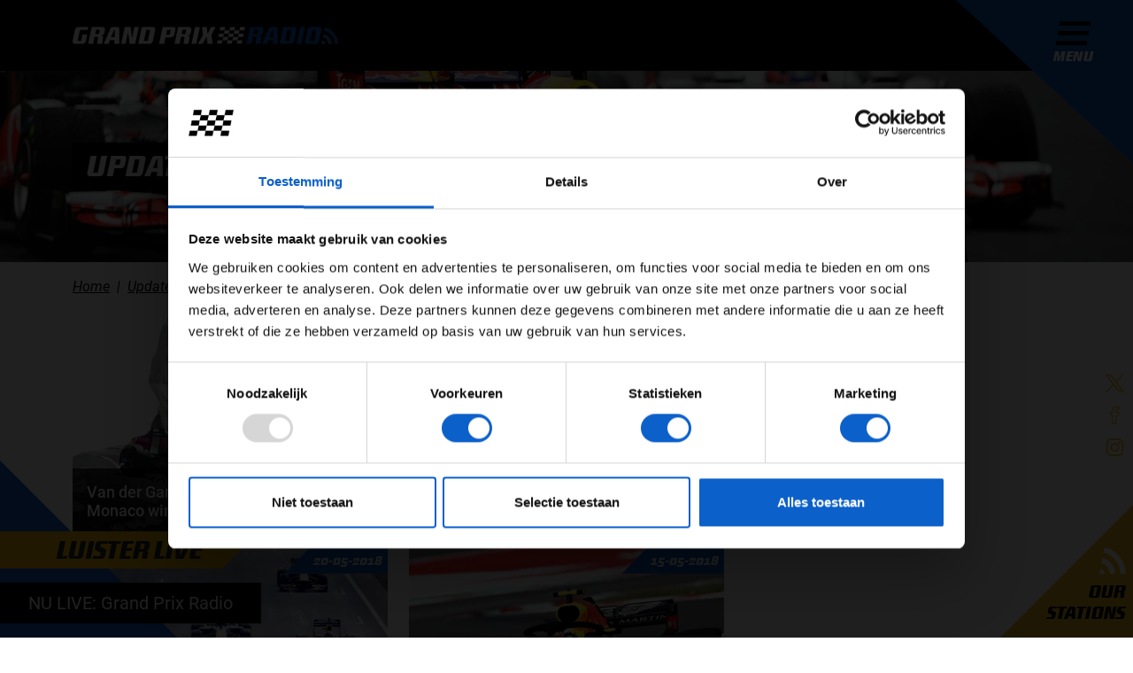

--- FILE ---
content_type: text/html; charset=utf-8
request_url: https://grandprixradio.nl/updates/tag/max-verstappen?page=68
body_size: 17778
content:
<!doctype html>
<html lang="nl">
    <!--
     __   __        ___  __   ___  __      __          ___                __
    |__) /  \ |  | |__  |__) |__  |  \    |__) \ /    |__   |\/| | \_/ | /  \ |\ |  |\ | |
    |    \__/ |/\| |___ |  \ |___ |__/    |__)  |     |___  |  | | / \ | \__/ | \| .| \| |___

    -->
    <head>
        <meta charset="utf-8">
        <meta http-equiv="X-UA-Compatible" content="IE=edge">
        <meta name="viewport" content="width=device-width, initial-scale=1">
        <meta name="apple-itunes-app" content="app-id=1568835922">

        <meta name="facebook-domain-verification" content="vh2v2scngbf6yx4khhr8lv3z7o1976">

<meta name="token" content=""/>

<title>Updates Max Verstappen - Grand Prix Radio</title>
<meta name="description" content="Grand Prix Radio Danceable Hits &amp; Classics! Volg (premium) F1-updates, luister radio en de F1 aan Tafel podcast voor Olav Mol &amp; Jack Plooij live...">
<link rel="canonical" href="https://grandprixradio.nl/updates/tag/max-verstappen?page=68">
<meta property="og:title" content="Updates Max Verstappen">
<meta property="og:description" content="Grand Prix Radio Danceable Hits &amp; Classics! Volg (premium) F1-updates, luister radio en de F1 aan Tafel podcast voor Olav Mol &amp; Jack Plooij live commentaar.">
<meta property="og:site_name" content="Grand Prix Radio">
<meta property="og:type" content="website">
<meta property="og:url" content="https://grandprixradio.nl/updates/tag/max-verstappen">
<meta property="og:image" content="https://grandprixradio.nl/cache/40c41a71c4710e54f5bb2e3968078fee827784641a42fdba5b54bebe2338de12/logo.png">

<meta name="twitter:title" content="Updates Max Verstappen">
<meta name="twitter:description" content="Grand Prix Radio Danceable Hits &amp; Classics! Volg (premium) F1-updates, luister radio en de F1 aan Tafel podcast voor Olav Mol &amp; Jack Plooij live...">


        
<script id="Cookiebot" src="https://consent.cookiebot.eu/uc.js" data-cbid="22291b99-81b9-43d8-ace0-b75c89770942" type="text/javascript" async></script>

<script>
    window.dataLayer = window.dataLayer || [];

    function gtag() {
        dataLayer.push(arguments);
    }

    gtag('consent', 'default', {
        'ad_personalization': 'denied',
        'ad_storage': 'denied',
        'ad_user_data': 'denied',
        'analytics_storage': 'denied',
        'functionality_storage': 'denied',
        'personalization_storage': 'denied',
        'security_storage': 'granted',
        'wait_for_update': 500
    });

    gtag('set', 'url_passthrough', true);
    gtag('set', 'ads_data_redaction', true);
</script>

        <link rel="icon" type="image/png" sizes="96x96" href="https://grandprixradio.nl/themes/flixi/favicons/favicon-96x96.png">
<link rel="icon" type="image/svg+xml" href="https://grandprixradio.nl/themes/flixi/favicons/favicon.svg" />
<link rel="shortcut icon" href="https://grandprixradio.nl/themes/flixi/favicons/favicon.ico">
<link rel="apple-touch-icon" sizes="180x180" href="https://grandprixradio.nl/themes/flixi/favicons/apple-touch-icon.png">
<meta name="apple-mobile-web-app-title" content="Grand Prix Radio" />
<link rel="manifest" href="https://grandprixradio.nl/themes/flixi/favicons/site.webmanifest">
        
        <link rel="stylesheet" href="/themes/flixi/css/app.css?id=17f06c383dd75339f90a35baff7fcb56">

        <script type="text/javascript"
                src="/themes/flixi/js/app-head.js?id=7de99054ff6e3167307e6fe4e5b2324b"></script>

                                
                    <script data-cookieconsent="marketing" src="https://pagead2.googlesyndication.com/pagead/js/adsbygoogle.js?client=ca-pub-7095084444208051" crossorigin="anonymous" type="text/plain"></script>
            
<script type="application/ld+json">{"@context":"https://schema.org","@type":"Organization","name":"Grand Prix Radio","url":"https://grandprixradio.nl","address":{"@type":"PostalAddress","url":"https://grandprixradio.nl"},"logo":{"@type":"ImageObject","url":"https://grandprixradio.nl/cache/3bfac4ca791ab8a98bc9b6d465126e197cc332ef7bf08257b3886a0e63819813/logo.png","width":"796","height":"520"}}</script>
<script type="application/ld+json">{"@context":"https://schema.org","@type":"BreadcrumbList","itemListElement":[{"@type":"ListItem","position":1,"name":"Home","item":"https://grandprixradio.nl"},{"@type":"ListItem","position":2,"name":"Updates","item":"https://grandprixradio.nl/updates"},{"@type":"ListItem","position":3,"name":"Max Verstappen","item":"https://grandprixradio.nl/updates/tag"}]}</script>
<script type="application/ld+json">{"@context":"https://schema.org","@type":"Article","dateCreated":"2022-01-12T13:52:42+01:00","datePublished":"2022-01-12T13:52:42+01:00","dateModified":"2023-09-26T18:05:34+02:00","author":{"@type":"Organization","name":"Grand Prix Radio","url":"https://grandprixradio.nl","address":{"@type":"PostalAddress","url":"https://grandprixradio.nl"},"logo":{"@type":"ImageObject","url":"https://grandprixradio.nl/cache/3bfac4ca791ab8a98bc9b6d465126e197cc332ef7bf08257b3886a0e63819813/logo.png","width":"796","height":"520"}},"publisher":{"@type":"Organization","name":"Grand Prix Radio","url":"https://grandprixradio.nl","address":{"@type":"PostalAddress","url":"https://grandprixradio.nl"},"logo":{"@type":"ImageObject","url":"https://grandprixradio.nl/cache/3bfac4ca791ab8a98bc9b6d465126e197cc332ef7bf08257b3886a0e63819813/logo.png","width":"796","height":"520"}},"mainEntityOfPage":"https://grandprixradio.nl/updates/tag/max-verstappen","image":"https://grandprixradio.nl/themes/flixi/images/logo.png"}</script>

<script type="text/javascript" src="/modules/pages/js/cookie-dialog.js?id=5850067b7460e5eb146b2d7b754f34bc"></script>
<link rel="stylesheet" href="/modules/advertisements/frontend/css/advertisements.css?id=410a2544b752d3cd734027a247107079">
</head>
        <body class="article-overview ">

        <div class="navigation">
    <div class="container">
        <div class="row">
            <div class="col-12 col-lg-10">
                <a href="https://grandprixradio.nl" class="logo">
                                            <div class="svg-image"><svg xmlns="http://www.w3.org/2000/svg" height="100%" viewBox="0 0 469.51 30" width="100%"><defs><style>.a{fill:#fff;}.a,.b,.c{fill-rule:evenodd;}.b,.d{fill:#0c60ca;}.c{fill:rgba(255,255,255,0);}.e{fill:#247def;}.f{fill:#4596ff;}</style></defs><g transform="translate(-1.456 0.192)"><g transform="translate(1.456 -0.192)"><path class="a" d="M28.137,5.168H14.565l-4.16,19.706h5.966L18.851,13.4H27.38L24.943,24.916a6,6,0,0,1-.987,2.332,6.266,6.266,0,0,1-1.534,1.513,5.932,5.932,0,0,1-1.765.819,6.571,6.571,0,0,1-1.723.252q-1.513.042-2.815.084-1.092.042-2.143.042H10.952q-1.134,0-2.353-.042-1.429-.042-3.109-.084a4.207,4.207,0,0,1-2.9-1.113,3.878,3.878,0,0,1-1.134-2.962,7.062,7.062,0,0,1,.042-.735,3.155,3.155,0,0,1,.126-.651L5.532,5.924A7.5,7.5,0,0,1,7.8,1.534,6.675,6.675,0,0,1,12.212.168H29.187ZM58.683,4.16a6.057,6.057,0,0,1-.168,1.471l-.84,4.16a12.982,12.982,0,0,1-.525,1.912,4.366,4.366,0,0,1-2.584,2.647,11.659,11.659,0,0,1-2.731.693,4.574,4.574,0,0,1,2.71,1.05,3.307,3.307,0,0,1,.777,2.395,7.8,7.8,0,0,1-.063.966q-.063.5-.147,1.092l-1.387,9.286h-8.95L46.414,19.16q.042-.21.063-.378a2.708,2.708,0,0,0,.021-.336,1.061,1.061,0,0,0-.441-1.008,3.082,3.082,0,0,0-1.45-.252H40.532L37.8,29.832H28.935L35.238.168H54.061A4.853,4.853,0,0,1,57.569,1.26,3.878,3.878,0,0,1,58.683,4.16Zm-15.546.672-1.681,7.731h6.6l1.639-7.731Zm32.311,25,.21-6.639H67.717l-2.605,6.639h-8.4l11.3-26.218A8.751,8.751,0,0,1,69.04,1.7,3.511,3.511,0,0,1,70.216.672a4.116,4.116,0,0,1,1.492-.42q.84-.084,1.975-.084h6.134a15.839,15.839,0,0,1,2.038.105,2.7,2.7,0,0,1,1.239.441,1.816,1.816,0,0,1,.651,1.05,7.637,7.637,0,0,1,.189,1.891l.21,26.176ZM74.607,5.5,69.649,17.9h6.345L76.33,5.5ZM112.17,29.832h-9.79L99.691,10.084h-.42l-4.2,19.748H87.422L93.725.168h10.336L106.414,18.7h.462L110.826.168h7.647ZM147.632,3.907a5.391,5.391,0,0,1-.063.8q-.063.42-.147.924L143.515,24.2a11.907,11.907,0,0,1-.63,1.933,5.983,5.983,0,0,1-1.2,1.828,6.054,6.054,0,0,1-1.954,1.345,7.225,7.225,0,0,1-2.941.525h-19.16l6.3-29.664h18.992a9.975,9.975,0,0,1,1.723.147,4.184,4.184,0,0,1,1.513.567,3.09,3.09,0,0,1,1.071,1.134A3.868,3.868,0,0,1,147.632,3.907Zm-15.924,1.3-4.16,19.622h6.933l4.16-19.622Zm51.6-1.6a8.33,8.33,0,0,1-.252,1.933L181.5,12.857a7.838,7.838,0,0,1-2.143,4.118,6.429,6.429,0,0,1-4.58,1.471h-9.034l-2.395,11.387h-8.908l6.3-29.664h18.025a5.653,5.653,0,0,1,3.466.84A3.106,3.106,0,0,1,183.3,3.613ZM168.6,5l-1.849,8.613h6.471L175.069,5Zm42.857-.84a6.059,6.059,0,0,1-.168,1.471l-.84,4.16a12.981,12.981,0,0,1-.525,1.912,4.366,4.366,0,0,1-2.584,2.647,11.659,11.659,0,0,1-2.731.693,4.574,4.574,0,0,1,2.71,1.05,3.307,3.307,0,0,1,.777,2.395,7.8,7.8,0,0,1-.063.966q-.063.5-.147,1.092L206.5,29.832h-8.95l1.639-10.672q.042-.21.063-.378a2.7,2.7,0,0,0,.021-.336,1.061,1.061,0,0,0-.441-1.008,3.082,3.082,0,0,0-1.45-.252H193.3l-2.731,12.647h-8.866l6.3-29.664h18.824a4.853,4.853,0,0,1,3.508,1.092A3.878,3.878,0,0,1,211.456,4.16Zm-15.546.672-1.681,7.731h6.6l1.639-7.731Zm24.286,25h-8.529l6.3-29.664H226.5ZM246.96,14.538l2.185,15.336h-9.076l-1.134-12.227h-.588l-6.891,12.227h-8.529l9.16-15.336L230.364.168h8.445l1.176,11.723h.462L246.2.168h8.109Z" transform="translate(-1.456 0.042)"></path><path class="b" d="M558.028,4.01a6.057,6.057,0,0,1-.168,1.471l-.84,4.16a12.993,12.993,0,0,1-.525,1.912A4.367,4.367,0,0,1,553.91,14.2a11.657,11.657,0,0,1-2.731.693,4.574,4.574,0,0,1,2.71,1.05,3.307,3.307,0,0,1,.777,2.395,7.791,7.791,0,0,1-.063.966q-.063.5-.147,1.092l-1.386,9.286h-8.95l1.639-10.672q.042-.21.063-.378a2.725,2.725,0,0,0,.021-.336,1.06,1.06,0,0,0-.441-1.008,3.082,3.082,0,0,0-1.45-.252h-4.076l-2.731,12.647H528.28l6.3-29.664h18.824a4.853,4.853,0,0,1,3.508,1.092A3.878,3.878,0,0,1,558.028,4.01Zm-15.546.672L540.8,12.413h6.6l1.639-7.731Zm32.311,25,.21-6.639h-7.941l-2.605,6.639h-8.4l11.3-26.218a8.752,8.752,0,0,1,1.029-1.912A3.51,3.51,0,0,1,569.562.522,4.116,4.116,0,0,1,571.053.1q.84-.084,1.975-.084h6.134A15.839,15.839,0,0,1,581.2.123a2.7,2.7,0,0,1,1.24.441,1.816,1.816,0,0,1,.651,1.05,7.638,7.638,0,0,1,.189,1.891l.21,26.176Zm-.84-24.328-4.958,12.395h6.345l.336-12.395Zm42.815-1.6a5.4,5.4,0,0,1-.063.8q-.063.42-.147.924L612.65,24.052a11.9,11.9,0,0,1-.63,1.933,5.984,5.984,0,0,1-1.2,1.828,6.055,6.055,0,0,1-1.954,1.345,7.224,7.224,0,0,1-2.941.525h-19.16L593.07.018h18.992a9.976,9.976,0,0,1,1.723.147A4.183,4.183,0,0,1,615.3.732a3.089,3.089,0,0,1,1.071,1.134A3.869,3.869,0,0,1,616.767,3.758Zm-15.924,1.3-4.16,19.622h6.933l4.16-19.622Zm24.58,24.622h-8.529L623.2.018h8.529ZM660.969,3.968a6.4,6.4,0,0,1-.168,1.471l-4.076,19.034a6.7,6.7,0,0,1-2.143,3.908,6.251,6.251,0,0,1-3.95,1.3q-1.807.042-3.319.084-1.3.042-2.521.042h-3.235q-1.176,0-2.437-.042-1.513-.042-3.277-.084a3.965,3.965,0,0,1-2.857-1.155,4.1,4.1,0,0,1-1.092-3,5.872,5.872,0,0,1,.168-1.429l4.076-19.2a6.069,6.069,0,0,1,2-3.571,6,6,0,0,1,3.677-1.3q1.891-.042,3.529-.084.672,0,1.366-.021t1.282-.042q.588-.021,1.029-.042t.651-.021q.42,0,1.6.042l2.437.084q1.471.042,3.235.084a4.781,4.781,0,0,1,2.878,1.029A3.553,3.553,0,0,1,660.969,3.968ZM645,5.06l-4.2,19.622h6.933l4.2-19.622Z" transform="translate(-220.843 0.192)"></path><g transform="translate(440.327 1.161)"><path class="c" d="M789.231,30.421A29.184,29.184,0,0,0,765.722,1.8v0A29.225,29.225,0,0,1,789.231,30.421Z" transform="translate(-760.048 -1.798)"></path><path class="c" d="M762.967,11.61l-1.134,5.723h0a17.535,17.535,0,0,1,14.108,17.173h5.836A23.38,23.38,0,0,0,762.967,11.61Z" transform="translate(-758.429 -5.884)"></path><path class="d" d="M764.912,1.8l-1.135,5.724a23.38,23.38,0,0,1,18.809,22.9h5.836A29.225,29.225,0,0,0,764.912,1.8Z" transform="translate(-759.239 -1.799)"></path><path class="c" d="M759.079,31.231l-1.135,5.723h0a5.844,5.844,0,0,1,4.706,5.724h5.836A11.688,11.688,0,0,0,759.079,31.231Z" transform="translate(-756.81 -14.055)"></path><path class="e" d="M761.023,21.419l-1.135,5.726A11.688,11.688,0,0,1,769.3,38.592h5.836A17.535,17.535,0,0,0,761.023,21.419Z" transform="translate(-757.619 -9.969)"></path><path class="f" d="M757.134,41.038,756,46.762h5.84A5.845,5.845,0,0,0,757.134,41.038Z" transform="translate(-756 -18.139)"></path></g></g><g transform="translate(256.792 -0.08)"><path class="a" d="M444.167,20h8.753l-1.167,5.836H443Z" transform="translate(-440.666 -8.329)"></path><path class="a" d="M448.167,0h8.754l-1.167,5.836H447Z" transform="translate(-442.331)"></path><path class="a" d="M478.167,0h8.754l-1.167,5.836H477Z" transform="translate(-454.824)"></path><path class="a" d="M508.167,0h8.754l-1.167,5.836H507Z" transform="translate(-467.317)"></path><path class="a" d="M461.167,10h8.754l-1.167,5.836H460Z" transform="translate(-447.745 -4.164)"></path><path class="a" d="M491.167,10h8.753l-1.167,5.836H490Z" transform="translate(-460.238 -4.164)"></path><path class="a" d="M474.167,20h8.753l-1.167,5.836H473Z" transform="translate(-453.159 -8.329)"></path><path class="a" d="M504.167,20h8.753l-1.167,5.836H503Z" transform="translate(-465.652 -8.329)"></path><path class="a" d="M457.167,30h8.754l-1.167,5.836H456Z" transform="translate(-446.079 -12.493)"></path><path class="a" d="M487.167,30h8.754l-1.167,5.836H486Z" transform="translate(-458.572 -12.493)"></path><path class="a" d="M440.167,40h8.754l-1.167,5.836H439Z" transform="translate(-439 -16.657)"></path><path class="a" d="M470.167,40h8.753l-1.167,5.836H469Z" transform="translate(-451.493 -16.657)"></path><path class="a" d="M500.167,40h8.754l-1.167,5.836H499Z" transform="translate(-463.986 -16.657)"></path></g></g></svg></div>
                                    </a>
            </div>
                    </div>
    </div>
</div>
        <div class="sidebar">
    <div class="menu">
        <button class="menu-button" type="button">
    <div class="menu-icon">
        <div></div>
        <div></div>
        <div></div>
        <div></div>
    </div>
    <span class="menu-text">Menu</span>
</button>
    </div>

    <div class="whatsapp-wrapper">
                    <div class="whatsapp-title">App de studio</div>
            <a href="https://wa.me/+31352340345" data-gtm-social="whatsapp" target="_blank"
               class="whatsapp-icon">
                <img src="https://grandprixradio.nl/themes/flixi/images/icons/social-media/white/whatsapp.svg" alt="Whatsapp" loading="lazy">
            </a>
            </div>

    <div class="stations-wrapper">
        <div class="header d-flex flex-column">
            <div class="image">
                <img src="https://grandprixradio.nl/themes/flixi/images/icons/wifi.svg" alt="Radio" loading="lazy">
            </div>
            <div class="title h2">Our Stations</div>
        </div>

        <div class="radio-stations">
                            <div class="radio-station-item" style="transition-delay: 50ms">
    <a href="/radio-luisteren" class="radio-station-item-link btn-listen-station-live">Grand Prix Radio</a>
</div>
                            <div class="radio-station-item" style="transition-delay: 100ms">
    <a href="/radio-luisteren/grand-prix-radio-classics" class="radio-station-item-link btn-listen-station-live">Grand Prix Radio Classics</a>
</div>
                            <div class="radio-station-item" style="transition-delay: 150ms">
    <a href="/radio-luisteren/grand-prix-radio-dance-hits" class="radio-station-item-link btn-listen-station-live">Grand Prix Radio Dance Hits</a>
</div>
            
            <div class="radio-station-item to-all-stations" style="transition-delay: 100ms">
                <a href="/radio/online-radio-luisteren" class="radio-station-item-link">To all stations</a>
            </div>
        </div>
    </div>
</div>
<div class="news-sidebar">
        <div class="featured-news">
        <div class="traffic-news">
            <div class="svg-image"><svg xmlns="http://www.w3.org/2000/svg" height="100%" viewBox="0 0 32.169 27.127" width="100%">
    <g class="a" transform="translate(-4.402 -11.063)">
        <g transform="translate(5.152 11.813)">
            <path class="b" d="M7.465,12.165H3.81a.794.794,0,0,0-.8.789v.969c0,.845,1,.823,1.888.972a56.614,56.614,0,0,0-.942,6.374v7.146a1.417,1.417,0,0,0,1.428,1.407H7.563A1.417,1.417,0,0,0,8.99,28.416V26.4H27.725v2.012a1.417,1.417,0,0,0,1.428,1.407h2.179a1.417,1.417,0,0,0,1.428-1.407V21.269a56.457,56.457,0,0,0-.944-6.378c.872-.147,1.864-.121,1.864-.968v-.969a.794.794,0,0,0-.8-.789H29.249" fill="none" stroke="#ffffff" stroke-linecap="round" stroke-linejoin="round" stroke-width="1.5px" transform="translate(-3.01 -4.196)"></path>
            <path class="b" d="M27.4,15.154c0,1.558-1.805,2.6-3.51,2.6H9.128c-1.7,0-3.51-1.038-3.51-2.6l1.408-4.978A3.141,3.141,0,0,1,10.114,7.5H22.907a3.106,3.106,0,0,1,3.087,2.676Z" fill="none" stroke="#ffffff" stroke-linecap="round" stroke-linejoin="round" stroke-width="1.5px" transform="translate(-1.163 -7.5)"></path>
            <line class="b" fill="none" stroke="#ffffff" stroke-linecap="round" stroke-linejoin="round" stroke-width="1.5px" transform="translate(11.918 18.792)" x2="6.833"></line>
            <line class="b" fill="none" stroke="#ffffff" stroke-linecap="round" stroke-linejoin="round" stroke-width="1.5px" transform="translate(11.918 15.375)" x2="6.833"></line>
            <ellipse class="b" cx="1.958" cy="1.93" fill="none" rx="1.958" ry="1.93" stroke="#ffffff" stroke-linecap="round" stroke-linejoin="round" stroke-width="1.5px" transform="translate(22.785 15.147)"></ellipse>
            <ellipse class="b" cx="1.958" cy="1.93" fill="none" rx="1.958" ry="1.93" stroke="#ffffff" stroke-linecap="round" stroke-linejoin="round" stroke-width="1.5px" transform="translate(3.992 15.147)"></ellipse>
            <line class="b" fill="none" stroke="#ffffff" stroke-linecap="round" stroke-linejoin="round" stroke-width="1.5px" transform="translate(13.59 2.611)" x2="3.523"></line>
            <line class="b" fill="none" stroke="#ffffff" stroke-linecap="round" stroke-linejoin="round" stroke-width="1.5px" transform="translate(0.946 22.208)" x1="28.803"></line>
        </g>
    </g>
</svg></div>
            <div class="h6 font-district">0 files</div>
        </div>
        <div class="forecast-news">
            <div class="svg-image"><svg xmlns="http://www.w3.org/2000/svg" height="100%" viewBox="0 0 28.5 16.5" width="100%">
  <g data-name="50n" id="_50n" transform="translate(-9802.75 2771.25)">
    <line data-name="Line 59" fill="none" id="Line_59" stroke="#fff" stroke-linecap="round" stroke-width="1.5" transform="translate(9811.5 -2770.5)" x2="9"></line>
    <line data-name="Line 60" fill="none" id="Line_60" stroke="#fff" stroke-linecap="round" stroke-width="1.5" transform="translate(9805.5 -2767.5)" x2="16"></line>
    <line data-name="Line 61" fill="none" id="Line_61" stroke="#fff" stroke-linecap="round" stroke-width="1.5" transform="translate(9810.5 -2764.5)" x2="20"></line>
    <line data-name="Line 62" fill="none" id="Line_62" stroke="#fff" stroke-linecap="round" stroke-width="1.5" transform="translate(9803.5 -2761.5)" x2="20"></line>
    <line data-name="Line 63" fill="none" id="Line_63" stroke="#fff" stroke-linecap="round" stroke-width="1.5" transform="translate(9807.5 -2758.5)" x2="20"></line>
    <line data-name="Line 64" fill="none" id="Line_64" stroke="#fff" stroke-linecap="round" stroke-width="1.5" transform="translate(9810.5 -2755.5)" x2="13"></line>
  </g>
</svg></div>
            <div class="h6 font-district">-1&deg;</div>
        </div>
    </div>
</div>
<div class="social-media-sidebar">
    <div class="social-media">
                    <a href="https://twitter.com/grandprixradio" data-gtm-social="twitter" target="_blank"
               class="social-icon">
                <img src="https://grandprixradio.nl/themes/flixi/images/icons/social-media/twitter.svg" alt="Twitter" loading="lazy">
            </a>
                                    <a href="https://www.facebook.com/grandprixradio" data-gtm-social="facebook" target="_blank"
               class="social-icon">
                <img src="https://grandprixradio.nl/themes/flixi/images/icons/social-media/facebook.svg" alt="Facebook" loading="lazy">
            </a>
                            <a href="https://www.instagram.com/grandprixradio" data-gtm-social="instagram" target="_blank"
               class="social-icon">
                <img src="https://grandprixradio.nl/themes/flixi/images/icons/social-media/instagram.svg" alt="Instagram" loading="lazy">
            </a>
            </div>
</div>

                    <div class="spotlight">
                    <div class="spotlight-section">
        <div class="container">
            <div class="row">
                <div class="col-lg-auto">
                    <h1 class="spotlight-title">
                        Updates Max Verstappen
                    </h1>
                </div>
            </div>
        </div>
    </div>
    <picture><source srcset="https://grandprixradio.nl/cache/89bf97a3eb0c7c06c6c690ad1afcba3b16aa675535555c877e3ac92d3f1df8a8/3639737.webp 640w, https://grandprixradio.nl/cache/6fe68226085aedb1893cefca8d9f79186ebd86a59bf7e97e3ab293d758b39d50/3639737.webp 960w, https://grandprixradio.nl/cache/8bac5e4e4fb109c7b06ea1fbefc938cd299aabd9a653ac698e6651efa538dd9d/3639737.webp 1280w, https://grandprixradio.nl/cache/e7ef87958840d7074fa474cfe36dbc7ead0736a18feae1ea96676cd7843363e4/3639737.webp 1600w, https://grandprixradio.nl/cache/9c2e86194125e37675cdd324ec081d0d2702595cd1189f22433ceb1c9f8892a7/3639737.webp 2000w" type="image/webp"></source><img srcset="https://grandprixradio.nl/cache/9c2e86194125e37675cdd324ec081d0d2702595cd1189f22433ceb1c9f8892a7/3639737.jpg 2000w" sizes="(max-width: 700px) 100vw, 50vw" src="https://grandprixradio.nl/cache/9c2e86194125e37675cdd324ec081d0d2702595cd1189f22433ceb1c9f8892a7/3639737.jpg" alt="3639737" class="spotlight-image" no-lazyload loading="lazy"></picture>
            </div>
        
                    <div class="page-content">
                    <div class="container">
        <div class="row">
            <div class="col-lg-12">
                <nav aria-label="breadcrumb" class="breadcrumb-desktop d-none d-md-block">
        <ol class="breadcrumb">
                                                <li class="breadcrumb-item">
                        <a href="/">Home</a>
                    </li>
                                                                <li class="breadcrumb-item">
                        <a href="/updates">Updates</a>
                    </li>
                                                                <li class="breadcrumb-item active" aria-current="page">
                        Max Verstappen
                    </li>
                                    </ol>
    </nav>
                    <nav aria-label="breadcrumb" class="breadcrumb-mobile d-md-none">
            <ol class="breadcrumb">
                <li class="breadcrumb-item">
                                            <a href="/updates">Updates</a>
                                    </li>
            </ol>
        </nav>
    
            </div>
        </div>
        <div class="row">
            <div class="col-12 col-lg-8">
                
                <div class="row row-cols-1 row-cols-md-2">
                                            <div class="col">
                            <article>
    <a class="card" href="https://grandprixradio.nl/updates/tag/max-verstappen/van-der-garde-verstappen-gaat-zondag-monaco-winnen">
        <div class="card-wrapper">
                            <picture><source srcset="https://grandprixradio.nl/cache/9b20459747a0ebfeaacb0da12fefcf3333b4ed09c12513211e90228a098a167a/AP-1VQXF5SA52111_news.webp 600w" type="image/webp"></source><img srcset="https://grandprixradio.nl/cache/9b20459747a0ebfeaacb0da12fefcf3333b4ed09c12513211e90228a098a167a/AP-1VQXF5SA52111_news.jpeg 600w" sizes="(max-width: 700px) 100vw, 50vw" src="https://grandprixradio.nl/cache/9b20459747a0ebfeaacb0da12fefcf3333b4ed09c12513211e90228a098a167a/AP-1VQXF5SA52111_news.jpeg" alt="AP-1VQXF5SA52111_news" class="card-img-top" no-lazyload loading="lazy"></picture>
                                        <div class="card-marker">
                    <div class="card-label clip-path-left-reverse">
                        <time datetime="2018-05-23T21:57:03+02:00">
                    23-05-2018
                </time>
                        <div class="premium-text">
                            </div>
                    </div>
                </div>
                        <div class="card-body">
                <h3 class="card-title">Van der Garde: &#039;Verstappen gaat zondag Monaco winnen&#039;</h3>
                <div class="card-description">
                                            <p class="card-readmore-text">Giedo van der Garde is buitengewoon optimistisch over de kansen van Max Verstappen, komende zondag...</p>
                    
                    <div class="card-description-footer">
                                                    
                                            </div>
                </div>
            </div>
        </div>
    </a>
</article>
                        </div>
                                            <div class="col">
                            <article>
    <a class="card" href="https://grandprixradio.nl/updates/tag/max-verstappen/max-verstappen-met-goed-gevoel-naar-monaco">
        <div class="card-wrapper">
                            <picture><source srcset="https://grandprixradio.nl/cache/6cba17b26fad526e8f568ade26bf7cf7958ca923ed34f30966e04294f0675abb/AP-1VQMTD52W2111_news.webp 600w" type="image/webp"></source><img srcset="https://grandprixradio.nl/cache/6cba17b26fad526e8f568ade26bf7cf7958ca923ed34f30966e04294f0675abb/AP-1VQMTD52W2111_news.jpeg 600w" sizes="(max-width: 700px) 100vw, 50vw" src="https://grandprixradio.nl/cache/6cba17b26fad526e8f568ade26bf7cf7958ca923ed34f30966e04294f0675abb/AP-1VQMTD52W2111_news.jpeg" alt="AP-1VQMTD52W2111_news" class="card-img-top" no-lazyload loading="lazy"></picture>
                                        <div class="card-marker">
                    <div class="card-label clip-path-left-reverse">
                        <time datetime="2018-05-22T11:36:19+02:00">
                    22-05-2018
                </time>
                        <div class="premium-text">
                            </div>
                    </div>
                </div>
                        <div class="card-body">
                <h3 class="card-title">Max Verstappen met goed gevoel naar Monaco</h3>
                <div class="card-description">
                                            <p class="card-readmore-text">Na een uitstapje in de Noord-Hollandse duinen zijn Red Bull-coureurs Max Verstappen en Daniel...</p>
                    
                    <div class="card-description-footer">
                                                    
                                            </div>
                </div>
            </div>
        </div>
    </a>
</article>
                        </div>
                                            <div class="col">
                            <article>
    <a class="card" href="https://grandprixradio.nl/updates/tag/max-verstappen/in-beeld-verstappen-en-ricciardo-zetten-zandvoort-op-zijn-kop">
        <div class="card-wrapper">
                            <picture><source srcset="https://grandprixradio.nl/cache/9b377b2e536c4508269190973be8c27959c6429df80f5d99f112f3cd96068db5/DdpxiGhU0AEKdU-.webp 600w" type="image/webp"></source><img srcset="https://grandprixradio.nl/cache/9b377b2e536c4508269190973be8c27959c6429df80f5d99f112f3cd96068db5/DdpxiGhU0AEKdU-.jpeg 600w" sizes="(max-width: 700px) 100vw, 50vw" src="https://grandprixradio.nl/cache/9b377b2e536c4508269190973be8c27959c6429df80f5d99f112f3cd96068db5/DdpxiGhU0AEKdU-.jpeg" alt="DdpxiGhU0AEKdU-" class="card-img-top" no-lazyload loading="lazy"></picture>
                                        <div class="card-marker">
                    <div class="card-label clip-path-left-reverse">
                        <time datetime="2018-05-20T19:40:00+02:00">
                    20-05-2018
                </time>
                        <div class="premium-text">
                            </div>
                    </div>
                </div>
                        <div class="card-body">
                <h3 class="card-title">In beeld: Verstappen en Ricciardo zetten Zandvoort op zijn kop</h3>
                <div class="card-description">
                                            <p class="card-readmore-text">Max Verstappen, Daniel Ricciardo en David Coulthard hebben zaterdag tienduizenden racefanaten de dag...</p>
                    
                    <div class="card-description-footer">
                                                    
                                            </div>
                </div>
            </div>
        </div>
    </a>
</article>
                        </div>
                                            <div class="col">
                            <article>
    <a class="card" href="https://grandprixradio.nl/updates/tag/max-verstappen/max-verstappen-klokt-snelste-tijd-op-eerste-testdag">
        <div class="card-wrapper">
                            <picture><source srcset="https://grandprixradio.nl/cache/8cca44e961fb6d01bdbf6ce535e45be67a146024d63b529c10306d80d2ba8a55/1920x1080-Max-Verstappen-Red-Bull-Racing-GP-Spanje-2018.webp 600w" type="image/webp"></source><img srcset="https://grandprixradio.nl/cache/8cca44e961fb6d01bdbf6ce535e45be67a146024d63b529c10306d80d2ba8a55/1920x1080-Max-Verstappen-Red-Bull-Racing-GP-Spanje-2018.jpeg 600w" sizes="(max-width: 700px) 100vw, 50vw" src="https://grandprixradio.nl/cache/8cca44e961fb6d01bdbf6ce535e45be67a146024d63b529c10306d80d2ba8a55/1920x1080-Max-Verstappen-Red-Bull-Racing-GP-Spanje-2018.jpeg" alt="1920x1080-Max-Verstappen-Red-Bull-Racing-GP-Spanje-2018" class="card-img-top" no-lazyload loading="lazy"></picture>
                                        <div class="card-marker">
                    <div class="card-label clip-path-left-reverse">
                        <time datetime="2018-05-15T18:48:07+02:00">
                    15-05-2018
                </time>
                        <div class="premium-text">
                            </div>
                    </div>
                </div>
                        <div class="card-body">
                <h3 class="card-title">Max Verstappen klokt snelste tijd op eerste testdag</h3>
                <div class="card-description">
                                            <p class="card-readmore-text">Max Verstappen heeft op de eerste dag van de tweedaagse test in Barcelona de snelste tijd op de...</p>
                    
                    <div class="card-description-footer">
                                                    
                                            </div>
                </div>
            </div>
        </div>
    </a>
</article>
                        </div>
                                            <div class="col">
                            <article>
    <a class="card" href="https://grandprixradio.nl/updates/tag/max-verstappen/column-frank-evenblij-ik-zit-soms-schreeuwend-naar-max-te-kijken">
        <div class="card-wrapper">
                            <picture><source srcset="https://grandprixradio.nl/cache/0da0b06569f860ac7afbd91d316d0e51d27231cae334effbeeac2430957e2cec/frankedit.webp 600w" type="image/webp"></source><img srcset="https://grandprixradio.nl/cache/0da0b06569f860ac7afbd91d316d0e51d27231cae334effbeeac2430957e2cec/frankedit.jpeg 600w" sizes="(max-width: 700px) 100vw, 50vw" src="https://grandprixradio.nl/cache/0da0b06569f860ac7afbd91d316d0e51d27231cae334effbeeac2430957e2cec/frankedit.jpeg" alt="frankedit" class="card-img-top" no-lazyload loading="lazy"></picture>
                                        <div class="card-marker">
                    <div class="card-label clip-path-left-reverse">
                        <time datetime="2018-05-14T11:58:45+02:00">
                    14-05-2018
                </time>
                        <div class="premium-text">
                            </div>
                    </div>
                </div>
                        <div class="card-body">
                <h3 class="card-title">Column Frank Evenblij: &#039;Ik zit soms schreeuwend naar Max te kijken&#039;</h3>
                <div class="card-description">
                                            <p class="card-readmore-text">Iedere maandag na een Grand Prix deelt een bekende Nederlander via een column op Grand Prix Radio...</p>
                    
                    <div class="card-description-footer">
                                                    
                                            </div>
                </div>
            </div>
        </div>
    </a>
</article>
                        </div>
                                            <div class="col">
                            <article>
    <a class="card" href="https://grandprixradio.nl/updates/tag/max-verstappen/hamilton-wint-gp-spanje-verstappen-boekt-podium-na-blunder-ferrari">
        <div class="card-wrapper">
                            <picture><source srcset="https://grandprixradio.nl/cache/8a42267eeccc6217cbe9a176c8c41451a5cc78f700d7a5683d81cecb6d6faa38/AP-1VNBNMY7D1W11_news.webp 600w" type="image/webp"></source><img srcset="https://grandprixradio.nl/cache/8a42267eeccc6217cbe9a176c8c41451a5cc78f700d7a5683d81cecb6d6faa38/AP-1VNBNMY7D1W11_news.jpeg 600w" sizes="(max-width: 700px) 100vw, 50vw" src="https://grandprixradio.nl/cache/8a42267eeccc6217cbe9a176c8c41451a5cc78f700d7a5683d81cecb6d6faa38/AP-1VNBNMY7D1W11_news.jpeg" alt="AP-1VNBNMY7D1W11_news" class="card-img-top" no-lazyload loading="lazy"></picture>
                                        <div class="card-marker">
                    <div class="card-label clip-path-left-reverse">
                        <time datetime="2018-05-13T16:49:27+02:00">
                    13-05-2018
                </time>
                        <div class="premium-text">
                            </div>
                    </div>
                </div>
                        <div class="card-body">
                <h3 class="card-title">Hamilton wint GP Spanje, Verstappen boekt podium</h3>
                <div class="card-description">
                                            <p class="card-readmore-text">Max Verstappen heeft zondag op het Spaanse Circuit de Catalunya zijn eerste podium van het seizoen...</p>
                    
                    <div class="card-description-footer">
                                                    
                                            </div>
                </div>
            </div>
        </div>
    </a>
</article>
                        </div>
                                            <div class="col">
                            <article>
    <a class="card" href="https://grandprixradio.nl/updates/tag/max-verstappen/red-bull-racing-verwacht-ferrari-en-mercedes-aan-te-kunnen-vallen">
        <div class="card-wrapper">
                            <picture><source srcset="https://grandprixradio.nl/cache/4a551162bd975e5d572dff5b03878ad933b2ea39d414bb49295178b7d9feea42/AP-1VMNNS73S1W11_news.webp 600w" type="image/webp"></source><img srcset="https://grandprixradio.nl/cache/4a551162bd975e5d572dff5b03878ad933b2ea39d414bb49295178b7d9feea42/AP-1VMNNS73S1W11_news.jpeg 600w" sizes="(max-width: 700px) 100vw, 50vw" src="https://grandprixradio.nl/cache/4a551162bd975e5d572dff5b03878ad933b2ea39d414bb49295178b7d9feea42/AP-1VMNNS73S1W11_news.jpeg" alt="AP-1VMNNS73S1W11_news" class="card-img-top" no-lazyload loading="lazy"></picture>
                                        <div class="card-marker">
                    <div class="card-label clip-path-left-reverse">
                        <time datetime="2018-05-12T22:01:39+02:00">
                    12-05-2018
                </time>
                        <div class="premium-text">
                            </div>
                    </div>
                </div>
                        <div class="card-body">
                <h3 class="card-title">Red Bull verwacht Ferrari en Mercedes aan te kunnen vallen</h3>
                <div class="card-description">
                                            <p class="card-readmore-text">Red Bull-teambaas Christian Horner ziet na de kwalificatie voor de Spaanse Grand Prix nog genoeg...</p>
                    
                    <div class="card-description-footer">
                                                    
                                            </div>
                </div>
            </div>
        </div>
    </a>
</article>
                        </div>
                                            <div class="col">
                            <article>
    <a class="card" href="https://grandprixradio.nl/updates/tag/max-verstappen/verstappen-verbaasd-over-kleine-verschillen-tussen-banden">
        <div class="card-wrapper">
                            <picture><source srcset="https://grandprixradio.nl/cache/f8e903986b5f014b3c1d660b99be0f8753248a666536efd2e95995e763e23691/AP-1VMNQXT6S2111_news.webp 600w" type="image/webp"></source><img srcset="https://grandprixradio.nl/cache/f8e903986b5f014b3c1d660b99be0f8753248a666536efd2e95995e763e23691/AP-1VMNQXT6S2111_news.jpeg 600w" sizes="(max-width: 700px) 100vw, 50vw" src="https://grandprixradio.nl/cache/f8e903986b5f014b3c1d660b99be0f8753248a666536efd2e95995e763e23691/AP-1VMNQXT6S2111_news.jpeg" alt="AP-1VMNQXT6S2111_news" class="card-img-top" no-lazyload loading="lazy"></picture>
                                        <div class="card-marker">
                    <div class="card-label clip-path-left-reverse">
                        <time datetime="2018-05-12T20:42:23+02:00">
                    12-05-2018
                </time>
                        <div class="premium-text">
                            </div>
                    </div>
                </div>
                        <div class="card-body">
                <h3 class="card-title">Verstappen verbaasd over kleine verschillen tussen banden</h3>
                <div class="card-description">
                                            <p class="card-readmore-text">Max Verstappen kwalificeerde zich zaterdag voor de Grand Prix van Spanje als vijfde. Verschillende...</p>
                    
                    <div class="card-description-footer">
                                                    
                                            </div>
                </div>
            </div>
        </div>
    </a>
</article>
                        </div>
                                            <div class="col">
                            <article>
    <a class="card" href="https://grandprixradio.nl/updates/tag/max-verstappen/hamilton-op-poleposition-kwalificatie-gp-spanje-verstappen-naar-p5">
        <div class="card-wrapper">
                            <picture><source srcset="https://grandprixradio.nl/cache/fec21ec64c5946f551a86f6039225ef94cefed84706d701fc61635379e392dbf/M156404.webp 600w" type="image/webp"></source><img srcset="https://grandprixradio.nl/cache/fec21ec64c5946f551a86f6039225ef94cefed84706d701fc61635379e392dbf/M156404.jpeg 600w" sizes="(max-width: 700px) 100vw, 50vw" src="https://grandprixradio.nl/cache/fec21ec64c5946f551a86f6039225ef94cefed84706d701fc61635379e392dbf/M156404.jpeg" alt="M156404" class="card-img-top" no-lazyload loading="lazy"></picture>
                                        <div class="card-marker">
                    <div class="card-label clip-path-left-reverse">
                        <time datetime="2018-05-12T16:10:07+02:00">
                    12-05-2018
                </time>
                        <div class="premium-text">
                            </div>
                    </div>
                </div>
                        <div class="card-body">
                <h3 class="card-title">Hamilton op pole kwalificatie GP Spanje, Verstappen P5</h3>
                <div class="card-description">
                                            <p class="card-readmore-text">Lewis Hamilton heeft tijdens de kwalificatie van de Grand Prix van Spanje de snelste tijd gereden...</p>
                    
                    <div class="card-description-footer">
                                                    
                                            </div>
                </div>
            </div>
        </div>
    </a>
</article>
                        </div>
                                            <div class="col">
                            <article>
    <a class="card" href="https://grandprixradio.nl/updates/tag/max-verstappen/vt3-hamilton-bovenaan-verstappen-teleurstellend-twaalfde">
        <div class="card-wrapper">
                            <picture><source srcset="https://grandprixradio.nl/cache/ed01c67dd01d5b149c0398e793d3d6a02001703d7aa0692789dbf0403f5ca10e/AP-1VMR8F54S2111_hires_jpeg_24bit_rgb.webp 600w" type="image/webp"></source><img srcset="https://grandprixradio.nl/cache/ed01c67dd01d5b149c0398e793d3d6a02001703d7aa0692789dbf0403f5ca10e/AP-1VMR8F54S2111_hires_jpeg_24bit_rgb.jpeg 600w" sizes="(max-width: 700px) 100vw, 50vw" src="https://grandprixradio.nl/cache/ed01c67dd01d5b149c0398e793d3d6a02001703d7aa0692789dbf0403f5ca10e/AP-1VMR8F54S2111_hires_jpeg_24bit_rgb.jpeg" alt="AP-1VMR8F54S2111_hires_jpeg_24bit_rgb" class="card-img-top" no-lazyload loading="lazy"></picture>
                                        <div class="card-marker">
                    <div class="card-label clip-path-left-reverse">
                        <time datetime="2018-05-12T13:09:06+02:00">
                    12-05-2018
                </time>
                        <div class="premium-text">
                            </div>
                    </div>
                </div>
                        <div class="card-body">
                <h3 class="card-title">VT3 Spanje: Elektrisch probleem Verstappen, zware crash Hartley</h3>
                <div class="card-description">
                                            <p class="card-readmore-text">Max Verstappen kent een slechte generale in de aanloop naar de kwalificatie voor de Spaanse Grand...</p>
                    
                    <div class="card-description-footer">
                                                    
                                            </div>
                </div>
            </div>
        </div>
    </a>
</article>
                        </div>
                                            <div class="col">
                            <article>
    <a class="card" href="https://grandprixradio.nl/updates/tag/max-verstappen/verstappen-niet-ontevreden-maar-wil-nog-beter-en-sneller">
        <div class="card-wrapper">
                            <picture><source srcset="https://grandprixradio.nl/cache/069f8937636dc0f015882abdeb44337d1419d15d630a8a25e9022b568ca8fb41/AP-1VMMWB4KH2111_news.webp 600w" type="image/webp"></source><img srcset="https://grandprixradio.nl/cache/069f8937636dc0f015882abdeb44337d1419d15d630a8a25e9022b568ca8fb41/AP-1VMMWB4KH2111_news.jpeg 600w" sizes="(max-width: 700px) 100vw, 50vw" src="https://grandprixradio.nl/cache/069f8937636dc0f015882abdeb44337d1419d15d630a8a25e9022b568ca8fb41/AP-1VMMWB4KH2111_news.jpeg" alt="AP-1VMMWB4KH2111_news" class="card-img-top" no-lazyload loading="lazy"></picture>
                                        <div class="card-marker">
                    <div class="card-label clip-path-left-reverse">
                        <time datetime="2018-05-11T17:23:39+02:00">
                    11-05-2018
                </time>
                        <div class="premium-text">
                            </div>
                    </div>
                </div>
                        <div class="card-body">
                <h3 class="card-title">Verstappen niet ontevreden, maar wil nog beter en sneller</h3>
                <div class="card-description">
                                            <p class="card-readmore-text">Max Verstappen blikt redelijk tevreden terug op de eerste vrije trainingen voor de Grand Prix van...</p>
                    
                    <div class="card-description-footer">
                                                    
                                            </div>
                </div>
            </div>
        </div>
    </a>
</article>
                        </div>
                                            <div class="col">
                            <article>
    <a class="card" href="https://grandprixradio.nl/updates/tag/max-verstappen/vt2-spanje-hamilton-rapste-red-bull-op-dreef">
        <div class="card-wrapper">
                            <picture><source srcset="https://grandprixradio.nl/cache/f54bb7cc69736ae97ee822f973a77ae4f2b9f79b05aa20fa14ff5d660a0c43db/AP-1VMP13Z2D2111_news.webp 600w" type="image/webp"></source><img srcset="https://grandprixradio.nl/cache/f54bb7cc69736ae97ee822f973a77ae4f2b9f79b05aa20fa14ff5d660a0c43db/AP-1VMP13Z2D2111_news.jpeg 600w" sizes="(max-width: 700px) 100vw, 50vw" src="https://grandprixradio.nl/cache/f54bb7cc69736ae97ee822f973a77ae4f2b9f79b05aa20fa14ff5d660a0c43db/AP-1VMP13Z2D2111_news.jpeg" alt="AP-1VMP13Z2D2111_news" class="card-img-top" no-lazyload loading="lazy"></picture>
                                        <div class="card-marker">
                    <div class="card-label clip-path-left-reverse">
                        <time datetime="2018-05-11T16:33:32+02:00">
                    11-05-2018
                </time>
                        <div class="premium-text">
                            </div>
                    </div>
                </div>
                        <div class="card-body">
                <h3 class="card-title">VT2 Spanje: Hamilton rapste, Red Bull op dreef</h3>
                <div class="card-description">
                                            <p class="card-readmore-text">De tweede vrije training voor de Gran Premio de España heeft weinig nieuwe inzichten opgeleverd...</p>
                    
                    <div class="card-description-footer">
                                                    
                                            </div>
                </div>
            </div>
        </div>
    </a>
</article>
                        </div>
                                            <div class="col">
                            <article>
    <a class="card" href="https://grandprixradio.nl/updates/tag/max-verstappen/vt1-spanje-bottas-snelste-verstappen-op-p4">
        <div class="card-wrapper">
                            <picture><source srcset="https://grandprixradio.nl/cache/b0fed1d09fdd0cd4bce8dc2e7582e043c44e9f190680774258864b2276c8332e/AP-1VMBVG3Q51W11_hires_jpeg_24bit_rgb.webp 600w" type="image/webp"></source><img srcset="https://grandprixradio.nl/cache/b0fed1d09fdd0cd4bce8dc2e7582e043c44e9f190680774258864b2276c8332e/AP-1VMBVG3Q51W11_hires_jpeg_24bit_rgb.jpeg 600w" sizes="(max-width: 700px) 100vw, 50vw" src="https://grandprixradio.nl/cache/b0fed1d09fdd0cd4bce8dc2e7582e043c44e9f190680774258864b2276c8332e/AP-1VMBVG3Q51W11_hires_jpeg_24bit_rgb.jpeg" alt="AP-1VMBVG3Q51W11_hires_jpeg_24bit_rgb" class="card-img-top" no-lazyload loading="lazy"></picture>
                                        <div class="card-marker">
                    <div class="card-label clip-path-left-reverse">
                        <time datetime="2018-05-11T12:35:01+02:00">
                    11-05-2018
                </time>
                        <div class="premium-text">
                            </div>
                    </div>
                </div>
                        <div class="card-body">
                <h3 class="card-title">VT1 Spanje: Bottas snelste, Verstappen op P4</h3>
                <div class="card-description">
                                            <p class="card-readmore-text">De eerste vrije training voor de 60ste Grand Prix van Spanje heeft een snelste tijd opgeleverd voor...</p>
                    
                    <div class="card-description-footer">
                                                    
                                            </div>
                </div>
            </div>
        </div>
    </a>
</article>
                        </div>
                                            <div class="col">
                            <article>
    <a class="card" href="https://grandprixradio.nl/updates/tag/max-verstappen/max-verstappen-volgende-keer-iets-meer-marge">
        <div class="card-wrapper">
                            <picture><source srcset="https://grandprixradio.nl/cache/620d5f58ce4f560715526c20926107fa161cab0cf843b6e2bb6fe91a293076e0/AP-1VMD6VXX11W11_news.webp 600w" type="image/webp"></source><img srcset="https://grandprixradio.nl/cache/620d5f58ce4f560715526c20926107fa161cab0cf843b6e2bb6fe91a293076e0/AP-1VMD6VXX11W11_news.jpeg 600w" sizes="(max-width: 700px) 100vw, 50vw" src="https://grandprixradio.nl/cache/620d5f58ce4f560715526c20926107fa161cab0cf843b6e2bb6fe91a293076e0/AP-1VMD6VXX11W11_news.jpeg" alt="AP-1VMD6VXX11W11_news" class="card-img-top" no-lazyload loading="lazy"></picture>
                                        <div class="card-marker">
                    <div class="card-label clip-path-left-reverse">
                        <time datetime="2018-05-11T10:00:09+02:00">
                    11-05-2018
                </time>
                        <div class="premium-text">
                            </div>
                    </div>
                </div>
                        <div class="card-body">
                <h3 class="card-title">Max Verstappen: &#039;Volgende keer iets meer marge&#039;</h3>
                <div class="card-description">
                                            <p class="card-readmore-text">Met de Grand Prix van Spanje in het vizier kijkt Max Verstappen nog één keer terug op de...</p>
                    
                    <div class="card-description-footer">
                                                    
                                            </div>
                </div>
            </div>
        </div>
    </a>
</article>
                        </div>
                                            <div class="col">
                            <article>
    <a class="card" href="https://grandprixradio.nl/updates/tag/max-verstappen/preview-gp-van-spanje-2018-voorspelbare-processies-op-eerste-bocht-na">
        <div class="card-wrapper">
                            <picture><source srcset="https://grandprixradio.nl/cache/32dc831600f1799e6228464a53ecff4f8e6d9d00f4d498934842f53e76b9a36f/1920x1080-GP-Spanje-Barcelona-2017.webp 600w" type="image/webp"></source><img srcset="https://grandprixradio.nl/cache/32dc831600f1799e6228464a53ecff4f8e6d9d00f4d498934842f53e76b9a36f/1920x1080-GP-Spanje-Barcelona-2017.jpeg 600w" sizes="(max-width: 700px) 100vw, 50vw" src="https://grandprixradio.nl/cache/32dc831600f1799e6228464a53ecff4f8e6d9d00f4d498934842f53e76b9a36f/1920x1080-GP-Spanje-Barcelona-2017.jpeg" alt="1920x1080-GP-Spanje-Barcelona-2017" class="card-img-top" no-lazyload loading="lazy"></picture>
                                        <div class="card-marker">
                    <div class="card-label clip-path-left-reverse">
                        <time datetime="2018-05-10T10:00:29+02:00">
                    10-05-2018
                </time>
                        <div class="premium-text">
                            </div>
                    </div>
                </div>
                        <div class="card-body">
                <h3 class="card-title">Preview GP Spanje: Voorspelbare processies op eerste bocht na</h3>
                <div class="card-description">
                                            <p class="card-readmore-text">Michael Schumacher won in 2004 zijn zesde en laatste Spaanse Grand Prix. Vijfmaal won hij vanaf...</p>
                    
                    <div class="card-description-footer">
                                                    
                                            </div>
                </div>
            </div>
        </div>
    </a>
</article>
                        </div>
                                            <div class="col">
                            <article>
    <a class="card" href="https://grandprixradio.nl/updates/tag/max-verstappen/helmut-marko-max-verstappen-moet-leren-toegeven">
        <div class="card-wrapper">
                            <picture><source srcset="https://grandprixradio.nl/cache/523ed0ba94ca81347cf6135c2f6c7d32f922ed8ee6164e5062aa4cfc17f9679d/AP-1VBHJ2G811W11_news.webp 600w" type="image/webp"></source><img srcset="https://grandprixradio.nl/cache/523ed0ba94ca81347cf6135c2f6c7d32f922ed8ee6164e5062aa4cfc17f9679d/AP-1VBHJ2G811W11_news.jpeg 600w" sizes="(max-width: 700px) 100vw, 50vw" src="https://grandprixradio.nl/cache/523ed0ba94ca81347cf6135c2f6c7d32f922ed8ee6164e5062aa4cfc17f9679d/AP-1VBHJ2G811W11_news.jpeg" alt="AP-1VBHJ2G811W11_news" class="card-img-top" no-lazyload loading="lazy"></picture>
                                        <div class="card-marker">
                    <div class="card-label clip-path-left-reverse">
                        <time datetime="2018-05-09T14:33:06+02:00">
                    09-05-2018
                </time>
                        <div class="premium-text">
                            </div>
                    </div>
                </div>
                        <div class="card-body">
                <h3 class="card-title">Helmut Marko: ‘Max Verstappen moet leren toegeven’   </h3>
                <div class="card-description">
                                            <p class="card-readmore-text">In de aanloop naar de Spaanse Grand Prix heeft Dr. Helmut Marko van Red Bull Racing zich in een...</p>
                    
                    <div class="card-description-footer">
                                                    
                                            </div>
                </div>
            </div>
        </div>
    </a>
</article>
                        </div>
                                            <div class="col">
                            <article>
    <a class="card" href="https://grandprixradio.nl/updates/tag/max-verstappen/max-verstappen-spanje-kon-wel-eens-bepalend-worden">
        <div class="card-wrapper">
                            <picture><source srcset="https://grandprixradio.nl/cache/d768346bfc28ddfc5320c9d74429357c07c89b3f13f61fbe9c108afa57b89019/AP-1VGHTV6SN1W11_news.webp 600w" type="image/webp"></source><img srcset="https://grandprixradio.nl/cache/d768346bfc28ddfc5320c9d74429357c07c89b3f13f61fbe9c108afa57b89019/AP-1VGHTV6SN1W11_news.jpeg 600w" sizes="(max-width: 700px) 100vw, 50vw" src="https://grandprixradio.nl/cache/d768346bfc28ddfc5320c9d74429357c07c89b3f13f61fbe9c108afa57b89019/AP-1VGHTV6SN1W11_news.jpeg" alt="AP-1VGHTV6SN1W11_news" class="card-img-top" no-lazyload loading="lazy"></picture>
                                        <div class="card-marker">
                    <div class="card-label clip-path-left-reverse">
                        <time datetime="2018-05-04T14:00:11+02:00">
                    04-05-2018
                </time>
                        <div class="premium-text">
                            </div>
                    </div>
                </div>
                        <div class="card-body">
                <h3 class="card-title">Max Verstappen: &#039;Spanje kon wel eens bepalend worden&#039;</h3>
                <div class="card-description">
                                            <p class="card-readmore-text">Nog een week en dan wordt er in Barcelona getraind voor de Grand Prix van Spanje.
Max Verstappen...</p>
                    
                    <div class="card-description-footer">
                                                    
                                            </div>
                </div>
            </div>
        </div>
    </a>
</article>
                        </div>
                                            <div class="col">
                            <article>
    <a class="card" href="https://grandprixradio.nl/updates/tag/max-verstappen/helmut-marko-bij-een-volgende-crash-komen-er-teamorders">
        <div class="card-wrapper">
                            <picture><source srcset="https://grandprixradio.nl/cache/ecb972474d9c966cd8fb14a114851b4710ad32e604d0249148973ab49ac2310a/1920x1080-Helmut-Marko-Christian-Horner-Red-Bull-Racing.webp 600w" type="image/webp"></source><img srcset="https://grandprixradio.nl/cache/ecb972474d9c966cd8fb14a114851b4710ad32e604d0249148973ab49ac2310a/1920x1080-Helmut-Marko-Christian-Horner-Red-Bull-Racing.jpeg 600w" sizes="(max-width: 700px) 100vw, 50vw" src="https://grandprixradio.nl/cache/ecb972474d9c966cd8fb14a114851b4710ad32e604d0249148973ab49ac2310a/1920x1080-Helmut-Marko-Christian-Horner-Red-Bull-Racing.jpeg" alt="1920x1080-Helmut-Marko-Christian-Horner-Red-Bull-Racing" class="card-img-top" no-lazyload loading="lazy"></picture>
                                        <div class="card-marker">
                    <div class="card-label clip-path-left-reverse">
                        <time datetime="2018-05-03T08:30:23+02:00">
                    03-05-2018
                </time>
                        <div class="premium-text">
                            </div>
                    </div>
                </div>
                        <div class="card-body">
                <h3 class="card-title">Helmut Marko: &#039;Bij volgende crash komen teamorders&#039;</h3>
                <div class="card-description">
                                            <p class="card-readmore-text">Wanneer Max Verstappen en Daniel Ricciardo in de nabije toekomst wederom crashen als gevolg van een...</p>
                    
                    <div class="card-description-footer">
                                                    
                                            </div>
                </div>
            </div>
        </div>
    </a>
</article>
                        </div>
                                            <div class="col">
                            <article>
    <a class="card" href="https://grandprixradio.nl/updates/tag/max-verstappen/red-bull-niet-zo-handig-in-baku-pitspraat-afl-92">
        <div class="card-wrapper">
                            <picture><source srcset="https://grandprixradio.nl/cache/5bb3d8600f5e66b9d8a64af80e3c741a197afbe6423fd0cd67cfa7f80b5f3a9a/maxresdefault.webp 600w" type="image/webp"></source><img srcset="https://grandprixradio.nl/cache/5bb3d8600f5e66b9d8a64af80e3c741a197afbe6423fd0cd67cfa7f80b5f3a9a/maxresdefault.jpeg 600w" sizes="(max-width: 700px) 100vw, 50vw" src="https://grandprixradio.nl/cache/5bb3d8600f5e66b9d8a64af80e3c741a197afbe6423fd0cd67cfa7f80b5f3a9a/maxresdefault.jpeg" alt="maxresdefault" class="card-img-top" no-lazyload loading="lazy"></picture>
                                        <div class="card-marker">
                    <div class="card-label clip-path-left-reverse">
                        <time datetime="2018-05-02T16:55:44+02:00">
                    02-05-2018
                </time>
                        <div class="premium-text">
                            </div>
                    </div>
                </div>
                        <div class="card-body">
                <h3 class="card-title">PITSPRAAT - AFL.92: Red Bull niet zo handig in Baku</h3>
                <div class="card-description">
                                            <p class="card-readmore-text">Elke woensdag na een Grand Prix-weekend maken we graag ruimte voor de heren van Pitspraat.  Deze...</p>
                    
                    <div class="card-description-footer">
                                                    
                                            </div>
                </div>
            </div>
        </div>
    </a>
</article>
                        </div>
                                            <div class="col">
                            <article>
    <a class="card" href="https://grandprixradio.nl/updates/tag/max-verstappen/optimistische-verstappen-denkt-dat-alles-nog-mogelijk-is-in-2018">
        <div class="card-wrapper">
                            <picture><source srcset="https://grandprixradio.nl/cache/d3be2ae248d6a155a9eb5dcd74b9933d7c234ab2c7709b828bd3b2675e51197d/AP-1UWUE6GK92111_hires_jpeg_24bit_rgb-1.webp 600w" type="image/webp"></source><img srcset="https://grandprixradio.nl/cache/d3be2ae248d6a155a9eb5dcd74b9933d7c234ab2c7709b828bd3b2675e51197d/AP-1UWUE6GK92111_hires_jpeg_24bit_rgb-1.jpeg 600w" sizes="(max-width: 700px) 100vw, 50vw" src="https://grandprixradio.nl/cache/d3be2ae248d6a155a9eb5dcd74b9933d7c234ab2c7709b828bd3b2675e51197d/AP-1UWUE6GK92111_hires_jpeg_24bit_rgb-1.jpeg" alt="AP-1UWUE6GK92111_hires_jpeg_24bit_rgb-1" class="card-img-top" no-lazyload loading="lazy"></picture>
                                        <div class="card-marker">
                    <div class="card-label clip-path-left-reverse">
                        <time datetime="2018-04-30T20:50:42+02:00">
                    30-04-2018
                </time>
                        <div class="premium-text">
                            </div>
                    </div>
                </div>
                        <div class="card-body">
                <h3 class="card-title">Optimistische Verstappen denkt dat alles nog mogelijk is in 2018</h3>
                <div class="card-description">
                                            <p class="card-readmore-text">Max Verstappen denkt niet dat zijn seizoen door zijn matige start al verloren is. De Nederlander...</p>
                    
                    <div class="card-description-footer">
                                                    
                                            </div>
                </div>
            </div>
        </div>
    </a>
</article>
                        </div>
                                            <div class="col">
                            <article>
    <a class="card" href="https://grandprixradio.nl/updates/tag/max-verstappen/column-edwin-smulders-gevecht-max-en-daniel-was-fantastisch">
        <div class="card-wrapper">
                            <picture><source srcset="https://grandprixradio.nl/cache/bdff6982251f59e7e5c780c802bcc9192e748a356f3f040c2759536f9a01c7a3/Edwin-Smulders-2511037756.webp 600w" type="image/webp"></source><img srcset="https://grandprixradio.nl/cache/bdff6982251f59e7e5c780c802bcc9192e748a356f3f040c2759536f9a01c7a3/Edwin-Smulders-2511037756.jpeg 600w" sizes="(max-width: 700px) 100vw, 50vw" src="https://grandprixradio.nl/cache/bdff6982251f59e7e5c780c802bcc9192e748a356f3f040c2759536f9a01c7a3/Edwin-Smulders-2511037756.jpeg" alt="Edwin-Smulders-2511037756" class="card-img-top" no-lazyload loading="lazy"></picture>
                                        <div class="card-marker">
                    <div class="card-label clip-path-left-reverse">
                        <time datetime="2018-04-30T13:21:29+02:00">
                    30-04-2018
                </time>
                        <div class="premium-text">
                            </div>
                    </div>
                </div>
                        <div class="card-body">
                <h3 class="card-title">Column Edwin Smulders: &#039;Gevecht Max en Daniel was fantastisch&#039;</h3>
                <div class="card-description">
                                            <p class="card-readmore-text">Iedere maandag na een Grand Prix deelt een bekende Nederlander via een column op Grand Prix Radio...</p>
                    
                    <div class="card-description-footer">
                                                    
                                            </div>
                </div>
            </div>
        </div>
    </a>
</article>
                        </div>
                                            <div class="col">
                            <article>
    <a class="card" href="https://grandprixradio.nl/updates/tag/max-verstappen/olav-mol-red-bull-zal-max-en-daniel-minder-vrijheid-geven">
        <div class="card-wrapper">
                            <picture><source srcset="https://grandprixradio.nl/cache/037db6c486760bddc7d188b95f12d089408b8df1179d769baf87636d90123837/AP-1VGVAFXH52111_hires_jpeg_24bit_rgb_news.webp 600w" type="image/webp"></source><img srcset="https://grandprixradio.nl/cache/037db6c486760bddc7d188b95f12d089408b8df1179d769baf87636d90123837/AP-1VGVAFXH52111_hires_jpeg_24bit_rgb_news.jpeg 600w" sizes="(max-width: 700px) 100vw, 50vw" src="https://grandprixradio.nl/cache/037db6c486760bddc7d188b95f12d089408b8df1179d769baf87636d90123837/AP-1VGVAFXH52111_hires_jpeg_24bit_rgb_news.jpeg" alt="AP-1VGVAFXH52111_hires_jpeg_24bit_rgb_news" class="card-img-top" no-lazyload loading="lazy"></picture>
                                        <div class="card-marker">
                    <div class="card-label clip-path-left-reverse">
                        <time datetime="2018-04-30T08:35:52+02:00">
                    30-04-2018
                </time>
                        <div class="premium-text">
                            </div>
                    </div>
                </div>
                        <div class="card-body">
                <h3 class="card-title">Olav Mol: &#039;Red Bull zal Max en Daniel minder vrijheid geven&#039;</h3>
                <div class="card-description">
                                            <p class="card-readmore-text">De stewards hebben het incident tussen Max Verstappen en Daniel Ricciardo afgedaan met een...</p>
                    
                    <div class="card-description-footer">
                                                    
                                            </div>
                </div>
            </div>
        </div>
    </a>
</article>
                        </div>
                                            <div class="col">
                            <article>
    <a class="card" href="https://grandprixradio.nl/updates/tag/max-verstappen/verstappen-en-ricciardo-ontvangen-reprimande-van-fia">
        <div class="card-wrapper">
                            <picture><source srcset="https://grandprixradio.nl/cache/d9a125587b5ac4eefe12e84e508c1375831c9058245255c9c9646faddc9f4fd2/AP-1VGUZC2XH2111_news.webp 600w" type="image/webp"></source><img srcset="https://grandprixradio.nl/cache/d9a125587b5ac4eefe12e84e508c1375831c9058245255c9c9646faddc9f4fd2/AP-1VGUZC2XH2111_news.jpeg 600w" sizes="(max-width: 700px) 100vw, 50vw" src="https://grandprixradio.nl/cache/d9a125587b5ac4eefe12e84e508c1375831c9058245255c9c9646faddc9f4fd2/AP-1VGUZC2XH2111_news.jpeg" alt="AP-1VGUZC2XH2111_news" class="card-img-top" no-lazyload loading="lazy"></picture>
                                        <div class="card-marker">
                    <div class="card-label clip-path-left-reverse">
                        <time datetime="2018-04-29T18:12:11+02:00">
                    29-04-2018
                </time>
                        <div class="premium-text">
                            </div>
                    </div>
                </div>
                        <div class="card-body">
                <h3 class="card-title">Verstappen en Ricciardo ontvangen reprimande van FIA</h3>
                <div class="card-description">
                                            <p class="card-readmore-text">De stewards doen het incident tussen Max Verstappen en Daniel Ricciardo in Baku af met een...</p>
                    
                    <div class="card-description-footer">
                                                    
                                            </div>
                </div>
            </div>
        </div>
    </a>
</article>
                        </div>
                                            <div class="col">
                            <article>
    <a class="card" href="https://grandprixradio.nl/updates/tag/max-verstappen/verstappen-dit-is-gewoon-slecht-voor-het-team">
        <div class="card-wrapper">
                            <picture><source srcset="https://grandprixradio.nl/cache/1ffe2db34f11684c201ac1cfc6f513625c740d54a7a61b91400674fa258db0af/AP-1VGTPP3MN1W11_news.webp 600w" type="image/webp"></source><img srcset="https://grandprixradio.nl/cache/1ffe2db34f11684c201ac1cfc6f513625c740d54a7a61b91400674fa258db0af/AP-1VGTPP3MN1W11_news.jpeg 600w" sizes="(max-width: 700px) 100vw, 50vw" src="https://grandprixradio.nl/cache/1ffe2db34f11684c201ac1cfc6f513625c740d54a7a61b91400674fa258db0af/AP-1VGTPP3MN1W11_news.jpeg" alt="AP-1VGTPP3MN1W11_news" class="card-img-top" no-lazyload loading="lazy"></picture>
                                        <div class="card-marker">
                    <div class="card-label clip-path-left-reverse">
                        <time datetime="2018-04-29T17:20:02+02:00">
                    29-04-2018
                </time>
                        <div class="premium-text">
                            </div>
                    </div>
                </div>
                        <div class="card-body">
                <h3 class="card-title">Verstappen: ‘Dit is gewoon slecht voor het team’</h3>
                <div class="card-description">
                                            <p class="card-readmore-text">Max Verstappen en Daniel Ricciardo waren het middelpunt van de turbulente Grand Prix van...</p>
                    
                    <div class="card-description-footer">
                                                    
                                            </div>
                </div>
            </div>
        </div>
    </a>
</article>
                        </div>
                                            <div class="col">
                            <article>
    <a class="card" href="https://grandprixradio.nl/updates/tag/max-verstappen/marko-verstappen-en-ricciardo-beiden-schuldig-aan-crash">
        <div class="card-wrapper">
                            <picture><source srcset="https://grandprixradio.nl/cache/e4c18bef920944bc4b3a0cb498575c63aa6ef1ac1338d20eea87d6506d7157d8/AP-1VCRVGQMD2111_news.webp 600w" type="image/webp"></source><img srcset="https://grandprixradio.nl/cache/e4c18bef920944bc4b3a0cb498575c63aa6ef1ac1338d20eea87d6506d7157d8/AP-1VCRVGQMD2111_news.jpeg 600w" sizes="(max-width: 700px) 100vw, 50vw" src="https://grandprixradio.nl/cache/e4c18bef920944bc4b3a0cb498575c63aa6ef1ac1338d20eea87d6506d7157d8/AP-1VCRVGQMD2111_news.jpeg" alt="AP-1VCRVGQMD2111_news" class="card-img-top" no-lazyload loading="lazy"></picture>
                                        <div class="card-marker">
                    <div class="card-label clip-path-left-reverse">
                        <time datetime="2018-04-29T17:12:57+02:00">
                    29-04-2018
                </time>
                        <div class="premium-text">
                            </div>
                    </div>
                </div>
                        <div class="card-body">
                <h3 class="card-title">Marko: &#039;Verstappen en Ricciardo beiden schuldig aan crash&#039;</h3>
                <div class="card-description">
                                            <p class="card-readmore-text">Helmut Marko is na afloop van de race in Baku woedend op zowel Daniel Ricciardo als Max Verstappen...</p>
                    
                    <div class="card-description-footer">
                                                    
                                            </div>
                </div>
            </div>
        </div>
    </a>
</article>
                        </div>
                                            <div class="col">
                            <article>
    <a class="card" href="https://grandprixradio.nl/updates/tag/max-verstappen/ricciardo-weigert-met-vinger-te-wijzen-na-crash-met-verstappen">
        <div class="card-wrapper">
                            <picture><source srcset="https://grandprixradio.nl/cache/e3e2f519f41b0a0f9aa83dcb7e9485fcae279779d7a45b6eaa6d3ce846a73c6c/AP-1VGU1NX5D1W11_hires_jpeg_24bit_rgb_news.webp 600w" type="image/webp"></source><img srcset="https://grandprixradio.nl/cache/e3e2f519f41b0a0f9aa83dcb7e9485fcae279779d7a45b6eaa6d3ce846a73c6c/AP-1VGU1NX5D1W11_hires_jpeg_24bit_rgb_news.jpeg 600w" sizes="(max-width: 700px) 100vw, 50vw" src="https://grandprixradio.nl/cache/e3e2f519f41b0a0f9aa83dcb7e9485fcae279779d7a45b6eaa6d3ce846a73c6c/AP-1VGU1NX5D1W11_hires_jpeg_24bit_rgb_news.jpeg" alt="AP-1VGU1NX5D1W11_hires_jpeg_24bit_rgb_news" class="card-img-top" no-lazyload loading="lazy"></picture>
                                        <div class="card-marker">
                    <div class="card-label clip-path-left-reverse">
                        <time datetime="2018-04-29T16:59:19+02:00">
                    29-04-2018
                </time>
                        <div class="premium-text">
                            </div>
                    </div>
                </div>
                        <div class="card-body">
                <h3 class="card-title">Ricciardo weigert met vinger te wijzen na crash met Verstappen</h3>
                <div class="card-description">
                                            <p class="card-readmore-text">Daniel Ricciardo houdt een vervelend gevoel over aan de Grand Prix van Azerbeidzjan. De Australiër...</p>
                    
                    <div class="card-description-footer">
                                                    
                                            </div>
                </div>
            </div>
        </div>
    </a>
</article>
                        </div>
                                            <div class="col">
                            <article>
    <a class="card" href="https://grandprixradio.nl/updates/tag/max-verstappen/hamilton-wint-knotsgekke-race-in-baku-verstappen-en-ricciardo-crashen">
        <div class="card-wrapper">
                            <picture><source srcset="https://grandprixradio.nl/cache/a566cb4a4c750724f4f02ecae36ea911a528cfc97ee5f31bf8ca19ceab382e3f/M154999.webp 600w" type="image/webp"></source><img srcset="https://grandprixradio.nl/cache/a566cb4a4c750724f4f02ecae36ea911a528cfc97ee5f31bf8ca19ceab382e3f/M154999.jpeg 600w" sizes="(max-width: 700px) 100vw, 50vw" src="https://grandprixradio.nl/cache/a566cb4a4c750724f4f02ecae36ea911a528cfc97ee5f31bf8ca19ceab382e3f/M154999.jpeg" alt="M154999" class="card-img-top" no-lazyload loading="lazy"></picture>
                                        <div class="card-marker">
                    <div class="card-label clip-path-left-reverse">
                        <time datetime="2018-04-29T16:01:20+02:00">
                    29-04-2018
                </time>
                        <div class="premium-text">
                            </div>
                    </div>
                </div>
                        <div class="card-body">
                <h3 class="card-title">Hamilton wint knotsgekke race in Baku, Verstappen en Ricciardo crashen</h3>
                <div class="card-description">
                                            <p class="card-readmore-text">Lewis Hamilton heeft de Grand Prix van Azerbeidzjan op zijn naam geschreven. De Brit wist zijn hoofd...</p>
                    
                    <div class="card-description-footer">
                                                    
                                            </div>
                </div>
            </div>
        </div>
    </a>
</article>
                        </div>
                                            <div class="col">
                            <article>
    <a class="card" href="https://grandprixradio.nl/updates/tag/max-verstappen/kwalificatie-azerbeidzjan-vettel-pakt-pole-verstappen-op-p5">
        <div class="card-wrapper">
                            <picture><source srcset="https://grandprixradio.nl/cache/f572eb3ead519a2040cce28811ed5e4d1610122fa90dd5f404abcc6dc50a1da7/Vet.webp 600w" type="image/webp"></source><img srcset="https://grandprixradio.nl/cache/f572eb3ead519a2040cce28811ed5e4d1610122fa90dd5f404abcc6dc50a1da7/Vet.jpeg 600w" sizes="(max-width: 700px) 100vw, 50vw" src="https://grandprixradio.nl/cache/f572eb3ead519a2040cce28811ed5e4d1610122fa90dd5f404abcc6dc50a1da7/Vet.jpeg" alt="Vet" class="card-img-top" no-lazyload loading="lazy"></picture>
                                        <div class="card-marker">
                    <div class="card-label clip-path-left-reverse">
                        <time datetime="2018-04-28T16:07:31+02:00">
                    28-04-2018
                </time>
                        <div class="premium-text">
                            </div>
                    </div>
                </div>
                        <div class="card-body">
                <h3 class="card-title">Kwalificatie Azerbeidzjan: Vettel pakt pole, Verstappen op P5</h3>
                <div class="card-description">
                                            <p class="card-readmore-text">Max Verstappen start de Grand Prix van Azerbeidzjan morgen vanaf P5. De Nederlander kwam er in de...</p>
                    
                    <div class="card-description-footer">
                                                    
                                            </div>
                </div>
            </div>
        </div>
    </a>
</article>
                        </div>
                                            <div class="col">
                            <article>
    <a class="card" href="https://grandprixradio.nl/updates/tag/max-verstappen/vt2-azerbeidzjan-vettel-snelste-verstappen-vierde">
        <div class="card-wrapper">
                            <picture><source srcset="https://grandprixradio.nl/cache/a0074c495a7a68387a7234b070ca15dc98298e0accca79d2b263f04fe7ebfdea/Db3XpMOX4AEwAbB.webp 600w" type="image/webp"></source><img srcset="https://grandprixradio.nl/cache/a0074c495a7a68387a7234b070ca15dc98298e0accca79d2b263f04fe7ebfdea/Db3XpMOX4AEwAbB.jpeg 600w" sizes="(max-width: 700px) 100vw, 50vw" src="https://grandprixradio.nl/cache/a0074c495a7a68387a7234b070ca15dc98298e0accca79d2b263f04fe7ebfdea/Db3XpMOX4AEwAbB.jpeg" alt="Db3XpMOX4AEwAbB" class="card-img-top" no-lazyload loading="lazy"></picture>
                                        <div class="card-marker">
                    <div class="card-label clip-path-left-reverse">
                        <time datetime="2018-04-28T13:04:20+02:00">
                    28-04-2018
                </time>
                        <div class="premium-text">
                            </div>
                    </div>
                </div>
                        <div class="card-body">
                <h3 class="card-title">VT3 Azerbeidzjan: Vettel snelste, Verstappen vierde</h3>
                <div class="card-description">
                                            <p class="card-readmore-text">Sebastian Vettel heeft zaterdag de derde vrije training als snelste afgesloten. De Duitser bleef...</p>
                    
                    <div class="card-description-footer">
                                                    
                                            </div>
                </div>
            </div>
        </div>
    </a>
</article>
                        </div>
                                            <div class="col">
                            <article>
    <a class="card" href="https://grandprixradio.nl/updates/tag/max-verstappen/max-verstappen-het-was-mijn-schuld">
        <div class="card-wrapper">
                            <picture><source srcset="https://grandprixradio.nl/cache/d21d357f49327e64d23a1a24b5b2b35c6e19bdea0c0d17c7fa60e8d5575ae300/AP-1VG6ZA9NW2111_news.webp 600w" type="image/webp"></source><img srcset="https://grandprixradio.nl/cache/d21d357f49327e64d23a1a24b5b2b35c6e19bdea0c0d17c7fa60e8d5575ae300/AP-1VG6ZA9NW2111_news.jpeg 600w" sizes="(max-width: 700px) 100vw, 50vw" src="https://grandprixradio.nl/cache/d21d357f49327e64d23a1a24b5b2b35c6e19bdea0c0d17c7fa60e8d5575ae300/AP-1VG6ZA9NW2111_news.jpeg" alt="AP-1VG6ZA9NW2111_news" class="card-img-top" no-lazyload loading="lazy"></picture>
                                        <div class="card-marker">
                    <div class="card-label clip-path-left-reverse">
                        <time datetime="2018-04-27T18:11:51+02:00">
                    27-04-2018
                </time>
                        <div class="premium-text">
                            </div>
                    </div>
                </div>
                        <div class="card-body">
                <h3 class="card-title">Max Verstappen: &#039;Het was mijn schuld&#039;</h3>
                <div class="card-description">
                                            <p class="card-readmore-text">Max Verstappen kijkt, ondanks de crash in de eerste vrije training, tevreden terug op de eerste dag...</p>
                    
                    <div class="card-description-footer">
                                                    
                                            </div>
                </div>
            </div>
        </div>
    </a>
</article>
                        </div>
                                    </div>
                <div class="col-12">
                    <div class="d-flex justify-content-end">
                        <nav class="" aria-label="Page navigation">
        <div class="d-sm-none d-flex justify-content-between flex-fill">
            <ul class="pagination">
                
                                    <li class="page-item previous-button">
                        <a class="page-link" href="https://grandprixradio.nl/updates/tag/max-verstappen?page=67" rel="prev">&laquo; Vorige</a>
                    </li>
                
                
                                    <li class="page-item next-button">
                        <a class="page-link" href="https://grandprixradio.nl/updates/tag/max-verstappen?page=69" rel="next">Volgende &raquo;</a>
                    </li>
                            </ul>
        </div>

        <div class="d-none d-sm-block flex-sm-fill d-sm-flex align-items-sm-center justify-content-sm-between justify-content-lg-end">
            
            
            
            
            
            
            
            
            
            
            

                <ul class="pagination">
                    
                                            <li class="page-item previous-button">
                            <a class="page-link" href="https://grandprixradio.nl/updates/tag/max-verstappen?page=67" rel="prev" aria-label="&laquo; Vorige">
                                <span class="page-item-text"> &lsaquo;</span>
                            </a>
                        </li>
                    
                    
                                            
                        
                        
                                                                                                                        <li class="page-item"><a class="page-link" href="https://grandprixradio.nl/updates/tag/max-verstappen?page=1">1</a></li>
                                                                                                                                <li class="page-item"><a class="page-link" href="https://grandprixradio.nl/updates/tag/max-verstappen?page=2">2</a></li>
                                                                                                                                
                                                    <li class="page-item disabled" aria-disabled="true">
                                <span class="page-link">...</span></li>
                        
                        
                                                                    
                        
                        
                                                                                                                        <li class="page-item"><a class="page-link" href="https://grandprixradio.nl/updates/tag/max-verstappen?page=65">65</a></li>
                                                                                                                                <li class="page-item"><a class="page-link" href="https://grandprixradio.nl/updates/tag/max-verstappen?page=66">66</a></li>
                                                                                                                                <li class="page-item"><a class="page-link" href="https://grandprixradio.nl/updates/tag/max-verstappen?page=67">67</a></li>
                                                                                                                                <li class="page-item active" aria-current="page">
                                        <span class="page-link">68</span></li>
                                                                                                                                <li class="page-item"><a class="page-link" href="https://grandprixradio.nl/updates/tag/max-verstappen?page=69">69</a></li>
                                                                                                                                <li class="page-item"><a class="page-link" href="https://grandprixradio.nl/updates/tag/max-verstappen?page=70">70</a></li>
                                                                                                                                <li class="page-item"><a class="page-link" href="https://grandprixradio.nl/updates/tag/max-verstappen?page=71">71</a></li>
                                                                                                                                
                                                    <li class="page-item disabled" aria-disabled="true">
                                <span class="page-link">...</span></li>
                        
                        
                                                                    
                        
                        
                                                                                                                        <li class="page-item"><a class="page-link" href="https://grandprixradio.nl/updates/tag/max-verstappen?page=82">82</a></li>
                                                                                                                                <li class="page-item"><a class="page-link" href="https://grandprixradio.nl/updates/tag/max-verstappen?page=83">83</a></li>
                                                                                                        
                    
                                            <li class="page-item next-button">
                            <a class="page-link" href="https://grandprixradio.nl/updates/tag/max-verstappen?page=69" rel="next" aria-label="Volgende &raquo;">
                                <span class="page-item-text">&rsaquo;</span>
                            </a>
                        </li>
                                    </ul>
        </div>
    </nav>

                    </div>
                </div>
            </div>

            <div class="col-12 col-lg-4">
                <div class="sticky-top conversion-bar">
                    
                    <div class="advertisements-advertisement" data-ad-position="sidebar_below_conversion">
            <script type="text/template" data-ad-template="content">
            <div class="advertisements-advertisement-image">
                <a href="{{ external_link }}" target="_blank" class="advertisements-advertisement-link" data-gtm-ad-position="sidebar_below_conversion" data-gtm-ad-name="{{ slug }}">
                    <img src="{{ file_url }}"/>
                </a>
            </div>
        </script>

                    <script type="text/template" data-ad-template="fallback">
                <ins class="adsbygoogle"
             style="display:block"
             data-ad-client="ca-pub-7095084444208051"
             data-ad-slot="3379374863"
             data-ad-format="auto"
             data-full-width-responsive="true"></ins>
        <script>
            (adsbygoogle = window.adsbygoogle || []).push({});
        </script>
            </script>
            </div>
                </div>
            </div>
        </div>
    </div>
            </div>
        
        <div id="now-playing-bottom-app" class="now-live-bottom"></div>

<script type="text/html" id="now-playing-bottom-app-template">
    <div v-if="loaded" class="now-live-bottom-block" :class="[visible ? 'show' : 'hide']">
        <div class="dj-avatar" v-if="djImageHtml">
            <div v-html="djImageHtml" class="image"></div>
        </div>
        <div class="btn-wrapper">
            <a href="/radio-luisteren" class="btn btn-listen-live">
                Luister live
            </a>
        </div>
        <div class="dj-name">
            NU LIVE: {{ title }}
        </div>
    </div>
</script>

        <div class="container">
    <div class="advertisements-advertisement" data-ad-position="footer_above">
            <script type="text/template" data-ad-template="content">
            <div class="advertisements-advertisement-image">
                <a href="{{ external_link }}" target="_blank" class="advertisements-advertisement-link" data-gtm-ad-position="footer_above" data-gtm-ad-name="{{ slug }}">
                    <img src="{{ file_url }}"/>
                </a>
            </div>
        </script>

                    <script type="text/template" data-ad-template="fallback">
                <ins class="adsbygoogle"
                 style="display:block"
                 data-ad-client="ca-pub-7095084444208051"
                 data-ad-slot="4313445915"
                 data-ad-format="auto"
                 data-full-width-responsive="true"></ins>
            <script>
                (adsbygoogle = window.adsbygoogle || []).push({});
            </script>
            </script>
            </div>
</div>
<footer class="footer">
    <div class="container">
        <div class="row">
            <div class="col-12 col-md-4">
                <div class="footer-menu">
                    <nav id="footer_menu_left">
    <ul class="nav">
                            <li class="nav-item has-child">
    <span href="#" class="depth-level-0 nav-link" id="menu-item-51">
                <span class="nav-item-title">Ga snel naar…</span>
            </span>
    <ul class="nav-child">
                    <li class="nav-item">
    <a href="/grand-prix/max-verstappen" class="depth-level-0 nav-link" id="menu-item-52">
                <span class="nav-item-title">Max Verstappen nieuws</span>
        
    </a>
    </li>
                    <li class="nav-item">
    <a href="/grand-prix/formule-1/kwalificaties" class="depth-level-0 nav-link" id="menu-item-53">
                <span class="nav-item-title">Grand Prix Kwalificaties</span>
        
    </a>
    </li>
                    <li class="nav-item">
    <a href="/grand-prix/formule-1/races" class="depth-level-0 nav-link" id="menu-item-54">
                <span class="nav-item-title">Grand Prix Races</span>
        
    </a>
    </li>
                    <li class="nav-item">
    <a href="/grand-prix/formule-1/kalender" class="depth-level-0 nav-link" id="menu-item-55">
                <span class="nav-item-title">Grand Prix Kalender</span>
        
    </a>
    </li>
                    <li class="nav-item">
    <a href="/aanmelden-nieuwsbrief" class="depth-level-0 nav-link" id="menu-item-80">
                <span class="nav-item-title">Aanmelden nieuwsbrief</span>
        
    </a>
    </li>
            </ul>
</li>
            </ul>
</nav>
                </div>
            </div>
            <div class="col-12 col-md-4">
                <div class="footer-menu">
                    <nav id="footer_menu_center">
    <ul class="nav">
                            <li class="nav-item has-child">
    <a href="/radio/online-radio-luisteren" class="depth-level-0 nav-link" id="menu-item-56">
                <span class="nav-item-title">Online radio luisteren</span>
        
    </a>
    <ul class="nav-child">
                    <li class="nav-item">
    <a href="/radio-luisteren" class="btn-listen-station-live depth-level-0 nav-link" id="menu-item-57">
                <span class="nav-item-title">Luisteren naar Grand Prix Radio</span>
        
    </a>
    </li>
                    <li class="nav-item">
    <a href="#" class="depth-level-0 nav-link" id="menu-item-58">
                <span class="nav-item-title">Luisteren naar Grand Prix Classics</span>
        
    </a>
    </li>
                    <li class="nav-item">
    <a href="#" class="depth-level-0 nav-link" id="menu-item-59">
                <span class="nav-item-title">Luisteren naar Grand Prix Dance</span>
        
    </a>
    </li>
                    <li class="nav-item">
    <a href="/radio/hoe-te-beluisteren" class="depth-level-0 nav-link" id="menu-item-60">
                <span class="nav-item-title">Hoe te beluisteren?</span>
        
    </a>
    </li>
            </ul>
</li>
            </ul>
</nav>
                </div>
            </div>
            <div class="col-12 col-md-4">
                <div class="footer-menu">
                    <nav id="footer_menu_right">
    <ul class="nav">
                            <li class="nav-item has-child">
    <a href="/radio" class="depth-level-0 nav-link" id="menu-item-61">
                <span class="nav-item-title">Grand Prix Radio</span>
        
    </a>
    <ul class="nav-child">
                    <li class="nav-item">
    <a href="/over-grand-prix-radio" class="depth-level-0 nav-link" id="menu-item-62">
                <span class="nav-item-title">Over Grand Prix Radio</span>
        
    </a>
    </li>
                    <li class="nav-item">
    <a href="/over-grand-prix-radio/founders" class="depth-level-0 nav-link" id="menu-item-64">
                <span class="nav-item-title">Founders</span>
        
    </a>
    </li>
                    <li class="nav-item">
    <a href="/over-grand-prix-radio/grand-prix-radio-acties" class="depth-level-0 nav-link" id="menu-item-65">
                <span class="nav-item-title">Acties</span>
        
    </a>
    </li>
            </ul>
</li>
            </ul>
</nav>
                </div>
            </div>
        </div>
    </div>
    <picture><source srcset="https://grandprixradio.nl/cache/89bf97a3eb0c7c06c6c690ad1afcba3b16aa675535555c877e3ac92d3f1df8a8/3639737.webp 640w, https://grandprixradio.nl/cache/6fe68226085aedb1893cefca8d9f79186ebd86a59bf7e97e3ab293d758b39d50/3639737.webp 960w, https://grandprixradio.nl/cache/8bac5e4e4fb109c7b06ea1fbefc938cd299aabd9a653ac698e6651efa538dd9d/3639737.webp 1280w, https://grandprixradio.nl/cache/e7ef87958840d7074fa474cfe36dbc7ead0736a18feae1ea96676cd7843363e4/3639737.webp 1600w, https://grandprixradio.nl/cache/9c2e86194125e37675cdd324ec081d0d2702595cd1189f22433ceb1c9f8892a7/3639737.webp 2000w" type="image/webp"></source><img srcset="https://grandprixradio.nl/cache/9c2e86194125e37675cdd324ec081d0d2702595cd1189f22433ceb1c9f8892a7/3639737.jpg 2000w" sizes="(max-width: 700px) 100vw, 50vw" src="https://grandprixradio.nl/cache/9c2e86194125e37675cdd324ec081d0d2702595cd1189f22433ceb1c9f8892a7/3639737.jpg" alt="3639737" class="footer-image" no-lazyload loading="lazy"></picture>
    <div class="image-gradient"></div>
</footer>
        <div class="copyright">
    <div class="container">
        <div class="row align-items-center justify-content-between g-0">
            <div class="col-12 col-lg-auto order-1 order-sm-0">
                <div class="copyright-text">
                    &copy; 2026 Grand Prix Radio - Proudly powered by
                    <a href="https://emixion.nl?utm_source=copyright_link&utm_medium=website&utm_campaign=grand-prix-radio" title="Emixion® .creating impact online" target="_blank">Emixion</a><sup class="registered">&reg;</sup>
                </div>
            </div>
                                        <div class="col-12 col-lg-auto  order-0 order-sm-1">
                    <div>
                        <nav id="copyright_menu">
    <ul class="nav">
                            <li class="nav-item">
    <a href="/cookies" class="depth-level-0 nav-link" id="menu-item-16">
                <span class="nav-item-title">Cookies</span>
        
    </a>
    </li>
                    <li class="nav-item">
    <a href="/privacy" class="depth-level-0 nav-link" id="menu-item-18">
                <span class="nav-item-title">Privacy</span>
        
    </a>
    </li>
                    <li class="nav-item">
    <span href="#" class="advertisement-update depth-level-0 nav-link" id="menu-item-82">
                <span class="nav-item-title">Advertentie instellingen</span>
            </span>
    </li>
            </ul>
</nav>
                    </div>
                </div>
                    </div>
    </div>
</div>
        <div id="menu-overlay">
    <div class="menu-overlay-inner">
        <div class="h-100 d-flex flex-column">
            <div class="main-menu">
                <div class="container">
                    <div class="row">
                        <div class="col-12 col-lg-4">
                            <nav id="main_menu_left">
    <ul class="nav menu-opacity-hidden">
                            <li class="nav-item has-child">
    <a href="/radio" class="depth-level-0 nav-link" id="menu-item-20">
                <span class="nav-item-title">Grand Prix Radio</span>
        
    </a>
    <ul class="nav-child">
                    <li class="nav-item">
    <a href="/radio/hoe-te-beluisteren" class="depth-level-0 nav-link" id="menu-item-21">
                <span class="nav-item-title">Hoe te beluisteren?</span>
        
    </a>
    </li>
                    <li class="nav-item">
    <a href="/radio/online-radio-luisteren" class="depth-level-0 nav-link" id="menu-item-28">
                <span class="nav-item-title">Online radio luisteren</span>
        
    </a>
    </li>
                    <li class="nav-item">
    <a href="/radio/grand-prix-radio-app" class="depth-level-0 nav-link" id="menu-item-22">
                <span class="nav-item-title">Grand prix radio App</span>
        
    </a>
    </li>
                    <li class="nav-item">
    <a href="/radio/programmering" class="depth-level-0 nav-link" id="menu-item-25">
                <span class="nav-item-title">Programmering</span>
        
    </a>
    </li>
                    <li class="nav-item">
    <a href="/radio/commentatoren" class="depth-level-0 nav-link" id="menu-item-69">
                <span class="nav-item-title">Commentatoren</span>
        
    </a>
    </li>
            </ul>
</li>
                    <li class="nav-item has-child">
    <a href="/podcasts" class="depth-level-0 nav-link" id="menu-item-70">
                <span class="nav-item-title">Podcasts</span>
        
    </a>
    <ul class="nav-child">
                    <li class="nav-item">
    <a href="/podcasts/hoe-te-beluisteren" class="depth-level-0 nav-link" id="menu-item-72">
                <span class="nav-item-title">Hoe te beluisteren?</span>
        
    </a>
    </li>
                    <li class="nav-item">
    <a href="/podcasts/podcast-presentatoren" class="depth-level-0 nav-link" id="menu-item-71">
                <span class="nav-item-title">Podcast presentatoren</span>
        
    </a>
    </li>
                    <li class="nav-item">
    <a href="/podcasts/f1-aan-tafel" class="depth-level-0 nav-link" id="menu-item-73">
                <span class="nav-item-title">Podcast F1 aan tafel</span>
        
    </a>
    </li>
            </ul>
</li>
            </ul>
</nav>
                        </div>
                        <div class="col-12 col-lg-4">
                            <nav id="main_menu_center">
    <ul class="nav menu-opacity-hidden">
                            <li class="nav-item has-child">
    <a href="/updates" class="depth-level-0 nav-link" id="menu-item-32">
                <span class="nav-item-title">Grand Prix Updates</span>
        
    </a>
    <ul class="nav-child">
                    <li class="nav-item">
    <a href="/grand-prix/formule-1/updates" class="depth-level-0 nav-link" id="menu-item-33">
                <span class="nav-item-title">F1 Updates</span>
        
    </a>
    </li>
                    <li class="nav-item">
    <a href="/grand-prix/formule-1/kwalificaties" class="depth-level-0 nav-link" id="menu-item-66">
                <span class="nav-item-title">F1 Kwalificaties</span>
        
    </a>
    </li>
                    <li class="nav-item">
    <a href="/grand-prix/formule-1/races" class="depth-level-0 nav-link" id="menu-item-67">
                <span class="nav-item-title">F1 Races</span>
        
    </a>
    </li>
                    <li class="nav-item">
    <a href="/grand-prix/formule-1/kalender" class="depth-level-0 nav-link" id="menu-item-34">
                <span class="nav-item-title">F1 Kalender</span>
        
    </a>
    </li>
                    <li class="nav-item">
    <a href="/grand-prix/formule-1/coureurs-kampioenschap" class="depth-level-0 nav-link" id="menu-item-35">
                <span class="nav-item-title">F1 Coureurs kampioenschap</span>
        
    </a>
    </li>
                    <li class="nav-item">
    <a href="/grand-prix/formule-1/teams-kampioenschap" class="depth-level-0 nav-link" id="menu-item-68">
                <span class="nav-item-title">F1 Teams kampioenschap</span>
        
    </a>
    </li>
                    <li class="nav-item">
    <a href="/grand-prix/max-verstappen" class="depth-level-0 nav-link" id="menu-item-37">
                <span class="nav-item-title">Max Verstappen</span>
        
    </a>
    </li>
            </ul>
</li>
                    <li class="nav-item">
    <a href="/updates/race-gemist-f1-commentaar-olav-mol-terug-te-luisteren-1" class="depth-level-0 nav-link" id="menu-item-81">
                <span class="nav-item-title">Race gemist</span>
        
    </a>
    </li>
            </ul>
</nav>
                            <div class="conversion-element" data-conversion-id="4"><div class="d-none d-lg-block my-4">
            <a href="/aanmelden-nieuwsbrief" class="btn clip-path-left menu-conversion btn-secondary gtm-conversion" data-gtm-cta="menu-newsletter">Aanmelden nieuwsbrief</a>
    </div>
</div>
                            <div class="conversion-element" data-conversion-id="5"><div class="d-none d-lg-block my-4">
            <a href="/contact" class="btn clip-path-left menu-conversion btn-secondary gtm-conversion" data-gtm-cta="menu-contact">Neem contact op</a>
    </div>
</div>
                        </div>
                        <div class="col-12 col-lg-4">
                            <nav id="main_menu_right">
    <ul class="nav menu-opacity-hidden">
                            <li class="nav-item has-child">
    <a href="/over-grand-prix-radio" class="depth-level-0 nav-link" id="menu-item-40">
                <span class="nav-item-title">Over Grand Prix Radio</span>
        
    </a>
    <ul class="nav-child">
                    <li class="nav-item">
    <a href="/over-grand-prix-radio/founders" class="depth-level-0 nav-link" id="menu-item-78">
                <span class="nav-item-title">Founders</span>
        
    </a>
    </li>
                    <li class="nav-item">
    <a href="/over-grand-prix-radio/grand-prix-radio-team" class="depth-level-0 nav-link" id="menu-item-42">
                <span class="nav-item-title">Grand Prix Radio Team</span>
        
    </a>
    </li>
                    <li class="nav-item">
    <a href="/over-grand-prix-radio/grand-prix-radio-acties" class="depth-level-0 nav-link" id="menu-item-74">
                <span class="nav-item-title">Grand Prix Radio Acties</span>
        
    </a>
    </li>
            </ul>
</li>
            </ul>
</nav>
                            
                        </div>
                    </div>
                </div>
            </div>
        </div>
    </div>
</div>


        <div class="conversion-element" data-conversion-id="41"><div class="mobile-button-conversion d-md-none">
    <div class="row g-0">
        <div class="col-6">
            <div class="d-grid gap-2 h-100">
                <a href="/radio-luisteren" class="btn btn-primary">Luister live</a>
            </div>
        </div>
        <div class="col-6">
            <div class="d-grid gap-2 h-100">
                                <a href="/contact" data-gtm-cta="mobile-buttons-contact" class="btn btn-dark gtm-conversion">Contact</a>
                            </div>
        </div>
    </div>
</div>
</div>

        <script type="text/javascript" src="/themes/flixi/js/app.js?id=57bfbdc1b636188718a5eb630c6b6387"></script>
            <div class="modal fade " id="advertisement-popup-age-restriction" tabindex="-1" aria-labelledby="advertisement-popup-age-restriction-title" aria-hidden="true" data-bs-backdrop="static" data-bs-keyboard="false">
    <div class="modal-dialog modal-dialog-centered modal-lg ">
        <div class="modal-content">
            <div class="modal-header">
                <h3 class="modal-title title w-100" id="advertisement-popup-age-restriction-title">
                    <div class="text-center">
            Welkom bij Grand Prix Radio
        </div>
                </h3>
                            </div>
            <div class="modal-body">
                <div class="text-center">
            <h3>Ben je 24 jaar of ouder?</h3>
            <p>Pas je advertentie instellingen aan en klik hieronder om door te gaan naar de website!</p>
            <h5>Advertentie instellingen</h5>
            <div class="d-inline-flex flex-column flex-wrap text-start">
                <div class="form-check form-switch">
                    <input class="form-check-input" type="checkbox" role="switch" id="advertisement-popup-age-restriction-alcohol" checked>
                    <label class="form-check-label" for="advertisement-popup-restriction-update-alcohol">
                        Toon alle alcoholische drankenadvertenties (18+)
                    </label>
                </div>
                <div class="form-check form-switch">
                    <input class="form-check-input" type="checkbox" role="switch" id="advertisement-popup-age-restriction-gambling" checked>
                    <label class="form-check-label" for="advertisement-popup-restriction-update-gambling">
                        Toon alle kansspelenadvertenties (24+)
                    </label>
                </div>
            </div>
        </div>

        <div class="accordion accordion-flush" id="content-accordion-popup-age-restriction-readmore">
            <div class="accordion-item">
                <h2 class="accordion-header text-center">
                    <button class="accordion-button d-inline-flex w-auto collapsed bg-white shadow-none" type="button" data-bs-toggle="collapse" data-bs-target="#popup-age-restriction-readmore-collapse" aria-expanded="false" aria-controls="popup-age-restriction-readmore-collapse">
                        Meer informatie?
                    </button>
                </h2>

                <div id="popup-age-restriction-readmore-collapse" class="accordion-collapse collapse in" data-bs-parent="#content-accordion-popup-age-restriction-readmore">
                    <hr/>
                    <div class="accordion-body">
                        <em>
                            Bij Grand Prix Radio willen we ervoor zorgen dat onze content geschikt is voor alle bezoekers. Daarom tonen we geen advertenties die niet geschikt zijn voor jongere gebruikers, zoals die gerelateerd zijn aan gokken of alcohol. Uw keuze heeft geen invloed op het aantal advertenties dat u ziet, maar helpt ons wel om de advertenties beter af te stemmen op uw leeftijd.*</em>
                    </div>
                </div>
            </div>
        </div>

        <hr/>
        <div class="d-flex justify-content-center flex-wrap gap-3 py-3">
            <button id="advertisement-popup-age-restriction-younger-button" type="button" class="btn btn-secondary btn-arrow-right advertisement-popup-age-button" data-gtm-ad-age-young="under-24">Jonger dan 24</button>
            
            <button id="advertisement-popup-age-restriction-24plus-years-button" type="button" class="btn btn-secondary btn-arrow-right advertisement-popup-age-button" data-gtm-ad-age-old="24-years-and-older">24 jaar of ouder</button>
        </div>
        <p class="mt-3 text-center">
            <small>*Raadpleeg ons <a href="/privacy" target="_blank">privacybeleid</a> voor meer informatie over gegevensgebruik en -bescherming.</small>
        </p>
            </div>
                    </div>
    </div>
</div>

<div class="modal fade " id="advertisement-popup-restriction-update" tabindex="-1" aria-labelledby="advertisement-popup-restriction-update-title" aria-hidden="true" >
    <div class="modal-dialog modal-dialog-centered modal-lg ">
        <div class="modal-content">
            <div class="modal-header">
                <h3 class="modal-title title w-100" id="advertisement-popup-restriction-update-title">
                    <div class="text-center">
            <h2>Update uw advertentievoorkeuren</h2>
        </div>
                </h3>
                                    <button type="button" class="btn btn-close" data-bs-dismiss="modal" aria-label="Sluiten"></button>
                            </div>
            <div class="modal-body">
                <p>
            Om ervoor te zorgen dat je relevante advertenties ziet, kun je jouw advertentievoorkeuren hier bijwerken. Je kunt aangeven welke soorten advertenties je wilt zien, en je kunt ook specifieke advertenties uitzetten.
        </p>
        <div class="d-flex flex-column flex-wrap gap-2 py-3">
            <div class="form-check form-switch">
                <input class="form-check-input" type="checkbox" role="switch" id="advertisement-popup-restriction-update-alcohol">
                <label class="form-check-label" for="advertisement-popup-restriction-update-alcohol">
                    Toon alle alcoholische drankenadvertenties
                </label>
            </div>
            <div class="form-check form-switch">
                <input class="form-check-input" type="checkbox" role="switch" id="advertisement-popup-restriction-update-gambling">
                <label class="form-check-label" for="advertisement-popup-restriction-update-gambling">
                    Toon alle kansspelenadvertenties
                </label>
            </div>
        </div>
        <div class="d-flex justify-content-center flex-wrap gap-3 py-3">
            <button id="advertisement-popup-restriction-update-button" type="button" class="btn btn-secondary">Opslaan</button>
            </div>
                    </div>
    </div>
</div>

<link rel="modulepreload" as="script" href="https://grandprixradio.nl/build/modules/pages/assets/App-Cov9Fglj.js" integrity="sha384-kqO7QO763H789dFqsBFRE4Q0O8HJvFpDFbAewrSZg1CSsTql1uNKLbPD2l0Hdvxw" /><script type="module" src="https://grandprixradio.nl/build/modules/pages/assets/App-Cov9Fglj.js" integrity="sha384-kqO7QO763H789dFqsBFRE4Q0O8HJvFpDFbAewrSZg1CSsTql1uNKLbPD2l0Hdvxw"></script>
<style>
    .grecaptcha-badge {
        display: none;
    }
</style>

<script type="text/javascript" data-cookieconsent="ignore">
    document.addEventListener('DOMContentLoaded', function () {
        document.body.addEventListener('submit', function (event) {
            const form = event.target;

            if (form.matches('form[data-recaptcha="v3"]')) {
                event.preventDefault();

                grecaptcha.ready(function () {
                    grecaptcha.execute('6Le-PVQrAAAAALfLZ6HvA_dHRUBbUpm9VBAKWUD6', {action: 'submit'}).then(function (token) {
                        if (typeof $.fn.parsley !== 'undefined') {
                            const parsley = $(form).parsley({
                                errorsContainer: function (element) {
                                    if (window.parsleyErrorsContainer) {
                                        return window.parsleyErrorsContainer(element);
                                    }
                                    return element.$element.closest('.form-group');
                                }
                            });

                            if (parsley) {
                                parsley.validate();

                                if (!parsley.isValid()) {
                                    return false;
                                }
                            }
                        }

                        const input = document.createElement('input');
                        input.type = 'hidden';
                        input.name = 'g-recaptcha-response';
                        input.value = token;
                        form.appendChild(input);

                        form.submit();
                    });
                });
            }
        });
    });
</script>

<script src="https://www.google.com/recaptcha/api.js?render=6Le-PVQrAAAAALfLZ6HvA_dHRUBbUpm9VBAKWUD6"></script>

<link rel="preload" as="style" href="https://grandprixradio.nl/build/packages/emixion/form/assets/app-BWBFZXhM.css" /><link rel="modulepreload" as="script" href="https://grandprixradio.nl/build/packages/emixion/form/assets/app-vYvQnTIo.js" integrity="sha384-o1r7a/91oO/Q4A7/MC00N0h+b2o3UtYitkYTvEMmxM/HROzsGfxCPILJqHDAEAxz" /><link rel="stylesheet" href="https://grandprixradio.nl/build/packages/emixion/form/assets/app-BWBFZXhM.css" translate="no" /><script type="module" src="https://grandprixradio.nl/build/packages/emixion/form/assets/app-vYvQnTIo.js" integrity="sha384-o1r7a/91oO/Q4A7/MC00N0h+b2o3UtYitkYTvEMmxM/HROzsGfxCPILJqHDAEAxz"></script>
<script type="text/javascript" src="/modules/advertisements/frontend/js/advertisements.js?id=f09a88411ad7555f72fcac470e437d2e"></script>
<link rel="modulepreload" as="script" href="https://grandprixradio.nl/build/modules/core/assets/App-DxbhtKa4.js" integrity="sha384-VIiS8Yf9lWQmSGD3NEZnH896Tsbkw8mXLTYlXqWehC22Car4VqNJ3XBN/OtuGmhi" /><script type="module" src="https://grandprixradio.nl/build/modules/core/assets/App-DxbhtKa4.js" integrity="sha384-VIiS8Yf9lWQmSGD3NEZnH896Tsbkw8mXLTYlXqWehC22Car4VqNJ3XBN/OtuGmhi"></script>
</body>
</html>


--- FILE ---
content_type: text/html; charset=utf-8
request_url: https://www.google.com/recaptcha/api2/anchor?ar=1&k=6Le-PVQrAAAAALfLZ6HvA_dHRUBbUpm9VBAKWUD6&co=aHR0cHM6Ly9ncmFuZHByaXhyYWRpby5ubDo0NDM.&hl=en&v=PoyoqOPhxBO7pBk68S4YbpHZ&size=invisible&anchor-ms=20000&execute-ms=30000&cb=pravg9zhu8et
body_size: 48722
content:
<!DOCTYPE HTML><html dir="ltr" lang="en"><head><meta http-equiv="Content-Type" content="text/html; charset=UTF-8">
<meta http-equiv="X-UA-Compatible" content="IE=edge">
<title>reCAPTCHA</title>
<style type="text/css">
/* cyrillic-ext */
@font-face {
  font-family: 'Roboto';
  font-style: normal;
  font-weight: 400;
  font-stretch: 100%;
  src: url(//fonts.gstatic.com/s/roboto/v48/KFO7CnqEu92Fr1ME7kSn66aGLdTylUAMa3GUBHMdazTgWw.woff2) format('woff2');
  unicode-range: U+0460-052F, U+1C80-1C8A, U+20B4, U+2DE0-2DFF, U+A640-A69F, U+FE2E-FE2F;
}
/* cyrillic */
@font-face {
  font-family: 'Roboto';
  font-style: normal;
  font-weight: 400;
  font-stretch: 100%;
  src: url(//fonts.gstatic.com/s/roboto/v48/KFO7CnqEu92Fr1ME7kSn66aGLdTylUAMa3iUBHMdazTgWw.woff2) format('woff2');
  unicode-range: U+0301, U+0400-045F, U+0490-0491, U+04B0-04B1, U+2116;
}
/* greek-ext */
@font-face {
  font-family: 'Roboto';
  font-style: normal;
  font-weight: 400;
  font-stretch: 100%;
  src: url(//fonts.gstatic.com/s/roboto/v48/KFO7CnqEu92Fr1ME7kSn66aGLdTylUAMa3CUBHMdazTgWw.woff2) format('woff2');
  unicode-range: U+1F00-1FFF;
}
/* greek */
@font-face {
  font-family: 'Roboto';
  font-style: normal;
  font-weight: 400;
  font-stretch: 100%;
  src: url(//fonts.gstatic.com/s/roboto/v48/KFO7CnqEu92Fr1ME7kSn66aGLdTylUAMa3-UBHMdazTgWw.woff2) format('woff2');
  unicode-range: U+0370-0377, U+037A-037F, U+0384-038A, U+038C, U+038E-03A1, U+03A3-03FF;
}
/* math */
@font-face {
  font-family: 'Roboto';
  font-style: normal;
  font-weight: 400;
  font-stretch: 100%;
  src: url(//fonts.gstatic.com/s/roboto/v48/KFO7CnqEu92Fr1ME7kSn66aGLdTylUAMawCUBHMdazTgWw.woff2) format('woff2');
  unicode-range: U+0302-0303, U+0305, U+0307-0308, U+0310, U+0312, U+0315, U+031A, U+0326-0327, U+032C, U+032F-0330, U+0332-0333, U+0338, U+033A, U+0346, U+034D, U+0391-03A1, U+03A3-03A9, U+03B1-03C9, U+03D1, U+03D5-03D6, U+03F0-03F1, U+03F4-03F5, U+2016-2017, U+2034-2038, U+203C, U+2040, U+2043, U+2047, U+2050, U+2057, U+205F, U+2070-2071, U+2074-208E, U+2090-209C, U+20D0-20DC, U+20E1, U+20E5-20EF, U+2100-2112, U+2114-2115, U+2117-2121, U+2123-214F, U+2190, U+2192, U+2194-21AE, U+21B0-21E5, U+21F1-21F2, U+21F4-2211, U+2213-2214, U+2216-22FF, U+2308-230B, U+2310, U+2319, U+231C-2321, U+2336-237A, U+237C, U+2395, U+239B-23B7, U+23D0, U+23DC-23E1, U+2474-2475, U+25AF, U+25B3, U+25B7, U+25BD, U+25C1, U+25CA, U+25CC, U+25FB, U+266D-266F, U+27C0-27FF, U+2900-2AFF, U+2B0E-2B11, U+2B30-2B4C, U+2BFE, U+3030, U+FF5B, U+FF5D, U+1D400-1D7FF, U+1EE00-1EEFF;
}
/* symbols */
@font-face {
  font-family: 'Roboto';
  font-style: normal;
  font-weight: 400;
  font-stretch: 100%;
  src: url(//fonts.gstatic.com/s/roboto/v48/KFO7CnqEu92Fr1ME7kSn66aGLdTylUAMaxKUBHMdazTgWw.woff2) format('woff2');
  unicode-range: U+0001-000C, U+000E-001F, U+007F-009F, U+20DD-20E0, U+20E2-20E4, U+2150-218F, U+2190, U+2192, U+2194-2199, U+21AF, U+21E6-21F0, U+21F3, U+2218-2219, U+2299, U+22C4-22C6, U+2300-243F, U+2440-244A, U+2460-24FF, U+25A0-27BF, U+2800-28FF, U+2921-2922, U+2981, U+29BF, U+29EB, U+2B00-2BFF, U+4DC0-4DFF, U+FFF9-FFFB, U+10140-1018E, U+10190-1019C, U+101A0, U+101D0-101FD, U+102E0-102FB, U+10E60-10E7E, U+1D2C0-1D2D3, U+1D2E0-1D37F, U+1F000-1F0FF, U+1F100-1F1AD, U+1F1E6-1F1FF, U+1F30D-1F30F, U+1F315, U+1F31C, U+1F31E, U+1F320-1F32C, U+1F336, U+1F378, U+1F37D, U+1F382, U+1F393-1F39F, U+1F3A7-1F3A8, U+1F3AC-1F3AF, U+1F3C2, U+1F3C4-1F3C6, U+1F3CA-1F3CE, U+1F3D4-1F3E0, U+1F3ED, U+1F3F1-1F3F3, U+1F3F5-1F3F7, U+1F408, U+1F415, U+1F41F, U+1F426, U+1F43F, U+1F441-1F442, U+1F444, U+1F446-1F449, U+1F44C-1F44E, U+1F453, U+1F46A, U+1F47D, U+1F4A3, U+1F4B0, U+1F4B3, U+1F4B9, U+1F4BB, U+1F4BF, U+1F4C8-1F4CB, U+1F4D6, U+1F4DA, U+1F4DF, U+1F4E3-1F4E6, U+1F4EA-1F4ED, U+1F4F7, U+1F4F9-1F4FB, U+1F4FD-1F4FE, U+1F503, U+1F507-1F50B, U+1F50D, U+1F512-1F513, U+1F53E-1F54A, U+1F54F-1F5FA, U+1F610, U+1F650-1F67F, U+1F687, U+1F68D, U+1F691, U+1F694, U+1F698, U+1F6AD, U+1F6B2, U+1F6B9-1F6BA, U+1F6BC, U+1F6C6-1F6CF, U+1F6D3-1F6D7, U+1F6E0-1F6EA, U+1F6F0-1F6F3, U+1F6F7-1F6FC, U+1F700-1F7FF, U+1F800-1F80B, U+1F810-1F847, U+1F850-1F859, U+1F860-1F887, U+1F890-1F8AD, U+1F8B0-1F8BB, U+1F8C0-1F8C1, U+1F900-1F90B, U+1F93B, U+1F946, U+1F984, U+1F996, U+1F9E9, U+1FA00-1FA6F, U+1FA70-1FA7C, U+1FA80-1FA89, U+1FA8F-1FAC6, U+1FACE-1FADC, U+1FADF-1FAE9, U+1FAF0-1FAF8, U+1FB00-1FBFF;
}
/* vietnamese */
@font-face {
  font-family: 'Roboto';
  font-style: normal;
  font-weight: 400;
  font-stretch: 100%;
  src: url(//fonts.gstatic.com/s/roboto/v48/KFO7CnqEu92Fr1ME7kSn66aGLdTylUAMa3OUBHMdazTgWw.woff2) format('woff2');
  unicode-range: U+0102-0103, U+0110-0111, U+0128-0129, U+0168-0169, U+01A0-01A1, U+01AF-01B0, U+0300-0301, U+0303-0304, U+0308-0309, U+0323, U+0329, U+1EA0-1EF9, U+20AB;
}
/* latin-ext */
@font-face {
  font-family: 'Roboto';
  font-style: normal;
  font-weight: 400;
  font-stretch: 100%;
  src: url(//fonts.gstatic.com/s/roboto/v48/KFO7CnqEu92Fr1ME7kSn66aGLdTylUAMa3KUBHMdazTgWw.woff2) format('woff2');
  unicode-range: U+0100-02BA, U+02BD-02C5, U+02C7-02CC, U+02CE-02D7, U+02DD-02FF, U+0304, U+0308, U+0329, U+1D00-1DBF, U+1E00-1E9F, U+1EF2-1EFF, U+2020, U+20A0-20AB, U+20AD-20C0, U+2113, U+2C60-2C7F, U+A720-A7FF;
}
/* latin */
@font-face {
  font-family: 'Roboto';
  font-style: normal;
  font-weight: 400;
  font-stretch: 100%;
  src: url(//fonts.gstatic.com/s/roboto/v48/KFO7CnqEu92Fr1ME7kSn66aGLdTylUAMa3yUBHMdazQ.woff2) format('woff2');
  unicode-range: U+0000-00FF, U+0131, U+0152-0153, U+02BB-02BC, U+02C6, U+02DA, U+02DC, U+0304, U+0308, U+0329, U+2000-206F, U+20AC, U+2122, U+2191, U+2193, U+2212, U+2215, U+FEFF, U+FFFD;
}
/* cyrillic-ext */
@font-face {
  font-family: 'Roboto';
  font-style: normal;
  font-weight: 500;
  font-stretch: 100%;
  src: url(//fonts.gstatic.com/s/roboto/v48/KFO7CnqEu92Fr1ME7kSn66aGLdTylUAMa3GUBHMdazTgWw.woff2) format('woff2');
  unicode-range: U+0460-052F, U+1C80-1C8A, U+20B4, U+2DE0-2DFF, U+A640-A69F, U+FE2E-FE2F;
}
/* cyrillic */
@font-face {
  font-family: 'Roboto';
  font-style: normal;
  font-weight: 500;
  font-stretch: 100%;
  src: url(//fonts.gstatic.com/s/roboto/v48/KFO7CnqEu92Fr1ME7kSn66aGLdTylUAMa3iUBHMdazTgWw.woff2) format('woff2');
  unicode-range: U+0301, U+0400-045F, U+0490-0491, U+04B0-04B1, U+2116;
}
/* greek-ext */
@font-face {
  font-family: 'Roboto';
  font-style: normal;
  font-weight: 500;
  font-stretch: 100%;
  src: url(//fonts.gstatic.com/s/roboto/v48/KFO7CnqEu92Fr1ME7kSn66aGLdTylUAMa3CUBHMdazTgWw.woff2) format('woff2');
  unicode-range: U+1F00-1FFF;
}
/* greek */
@font-face {
  font-family: 'Roboto';
  font-style: normal;
  font-weight: 500;
  font-stretch: 100%;
  src: url(//fonts.gstatic.com/s/roboto/v48/KFO7CnqEu92Fr1ME7kSn66aGLdTylUAMa3-UBHMdazTgWw.woff2) format('woff2');
  unicode-range: U+0370-0377, U+037A-037F, U+0384-038A, U+038C, U+038E-03A1, U+03A3-03FF;
}
/* math */
@font-face {
  font-family: 'Roboto';
  font-style: normal;
  font-weight: 500;
  font-stretch: 100%;
  src: url(//fonts.gstatic.com/s/roboto/v48/KFO7CnqEu92Fr1ME7kSn66aGLdTylUAMawCUBHMdazTgWw.woff2) format('woff2');
  unicode-range: U+0302-0303, U+0305, U+0307-0308, U+0310, U+0312, U+0315, U+031A, U+0326-0327, U+032C, U+032F-0330, U+0332-0333, U+0338, U+033A, U+0346, U+034D, U+0391-03A1, U+03A3-03A9, U+03B1-03C9, U+03D1, U+03D5-03D6, U+03F0-03F1, U+03F4-03F5, U+2016-2017, U+2034-2038, U+203C, U+2040, U+2043, U+2047, U+2050, U+2057, U+205F, U+2070-2071, U+2074-208E, U+2090-209C, U+20D0-20DC, U+20E1, U+20E5-20EF, U+2100-2112, U+2114-2115, U+2117-2121, U+2123-214F, U+2190, U+2192, U+2194-21AE, U+21B0-21E5, U+21F1-21F2, U+21F4-2211, U+2213-2214, U+2216-22FF, U+2308-230B, U+2310, U+2319, U+231C-2321, U+2336-237A, U+237C, U+2395, U+239B-23B7, U+23D0, U+23DC-23E1, U+2474-2475, U+25AF, U+25B3, U+25B7, U+25BD, U+25C1, U+25CA, U+25CC, U+25FB, U+266D-266F, U+27C0-27FF, U+2900-2AFF, U+2B0E-2B11, U+2B30-2B4C, U+2BFE, U+3030, U+FF5B, U+FF5D, U+1D400-1D7FF, U+1EE00-1EEFF;
}
/* symbols */
@font-face {
  font-family: 'Roboto';
  font-style: normal;
  font-weight: 500;
  font-stretch: 100%;
  src: url(//fonts.gstatic.com/s/roboto/v48/KFO7CnqEu92Fr1ME7kSn66aGLdTylUAMaxKUBHMdazTgWw.woff2) format('woff2');
  unicode-range: U+0001-000C, U+000E-001F, U+007F-009F, U+20DD-20E0, U+20E2-20E4, U+2150-218F, U+2190, U+2192, U+2194-2199, U+21AF, U+21E6-21F0, U+21F3, U+2218-2219, U+2299, U+22C4-22C6, U+2300-243F, U+2440-244A, U+2460-24FF, U+25A0-27BF, U+2800-28FF, U+2921-2922, U+2981, U+29BF, U+29EB, U+2B00-2BFF, U+4DC0-4DFF, U+FFF9-FFFB, U+10140-1018E, U+10190-1019C, U+101A0, U+101D0-101FD, U+102E0-102FB, U+10E60-10E7E, U+1D2C0-1D2D3, U+1D2E0-1D37F, U+1F000-1F0FF, U+1F100-1F1AD, U+1F1E6-1F1FF, U+1F30D-1F30F, U+1F315, U+1F31C, U+1F31E, U+1F320-1F32C, U+1F336, U+1F378, U+1F37D, U+1F382, U+1F393-1F39F, U+1F3A7-1F3A8, U+1F3AC-1F3AF, U+1F3C2, U+1F3C4-1F3C6, U+1F3CA-1F3CE, U+1F3D4-1F3E0, U+1F3ED, U+1F3F1-1F3F3, U+1F3F5-1F3F7, U+1F408, U+1F415, U+1F41F, U+1F426, U+1F43F, U+1F441-1F442, U+1F444, U+1F446-1F449, U+1F44C-1F44E, U+1F453, U+1F46A, U+1F47D, U+1F4A3, U+1F4B0, U+1F4B3, U+1F4B9, U+1F4BB, U+1F4BF, U+1F4C8-1F4CB, U+1F4D6, U+1F4DA, U+1F4DF, U+1F4E3-1F4E6, U+1F4EA-1F4ED, U+1F4F7, U+1F4F9-1F4FB, U+1F4FD-1F4FE, U+1F503, U+1F507-1F50B, U+1F50D, U+1F512-1F513, U+1F53E-1F54A, U+1F54F-1F5FA, U+1F610, U+1F650-1F67F, U+1F687, U+1F68D, U+1F691, U+1F694, U+1F698, U+1F6AD, U+1F6B2, U+1F6B9-1F6BA, U+1F6BC, U+1F6C6-1F6CF, U+1F6D3-1F6D7, U+1F6E0-1F6EA, U+1F6F0-1F6F3, U+1F6F7-1F6FC, U+1F700-1F7FF, U+1F800-1F80B, U+1F810-1F847, U+1F850-1F859, U+1F860-1F887, U+1F890-1F8AD, U+1F8B0-1F8BB, U+1F8C0-1F8C1, U+1F900-1F90B, U+1F93B, U+1F946, U+1F984, U+1F996, U+1F9E9, U+1FA00-1FA6F, U+1FA70-1FA7C, U+1FA80-1FA89, U+1FA8F-1FAC6, U+1FACE-1FADC, U+1FADF-1FAE9, U+1FAF0-1FAF8, U+1FB00-1FBFF;
}
/* vietnamese */
@font-face {
  font-family: 'Roboto';
  font-style: normal;
  font-weight: 500;
  font-stretch: 100%;
  src: url(//fonts.gstatic.com/s/roboto/v48/KFO7CnqEu92Fr1ME7kSn66aGLdTylUAMa3OUBHMdazTgWw.woff2) format('woff2');
  unicode-range: U+0102-0103, U+0110-0111, U+0128-0129, U+0168-0169, U+01A0-01A1, U+01AF-01B0, U+0300-0301, U+0303-0304, U+0308-0309, U+0323, U+0329, U+1EA0-1EF9, U+20AB;
}
/* latin-ext */
@font-face {
  font-family: 'Roboto';
  font-style: normal;
  font-weight: 500;
  font-stretch: 100%;
  src: url(//fonts.gstatic.com/s/roboto/v48/KFO7CnqEu92Fr1ME7kSn66aGLdTylUAMa3KUBHMdazTgWw.woff2) format('woff2');
  unicode-range: U+0100-02BA, U+02BD-02C5, U+02C7-02CC, U+02CE-02D7, U+02DD-02FF, U+0304, U+0308, U+0329, U+1D00-1DBF, U+1E00-1E9F, U+1EF2-1EFF, U+2020, U+20A0-20AB, U+20AD-20C0, U+2113, U+2C60-2C7F, U+A720-A7FF;
}
/* latin */
@font-face {
  font-family: 'Roboto';
  font-style: normal;
  font-weight: 500;
  font-stretch: 100%;
  src: url(//fonts.gstatic.com/s/roboto/v48/KFO7CnqEu92Fr1ME7kSn66aGLdTylUAMa3yUBHMdazQ.woff2) format('woff2');
  unicode-range: U+0000-00FF, U+0131, U+0152-0153, U+02BB-02BC, U+02C6, U+02DA, U+02DC, U+0304, U+0308, U+0329, U+2000-206F, U+20AC, U+2122, U+2191, U+2193, U+2212, U+2215, U+FEFF, U+FFFD;
}
/* cyrillic-ext */
@font-face {
  font-family: 'Roboto';
  font-style: normal;
  font-weight: 900;
  font-stretch: 100%;
  src: url(//fonts.gstatic.com/s/roboto/v48/KFO7CnqEu92Fr1ME7kSn66aGLdTylUAMa3GUBHMdazTgWw.woff2) format('woff2');
  unicode-range: U+0460-052F, U+1C80-1C8A, U+20B4, U+2DE0-2DFF, U+A640-A69F, U+FE2E-FE2F;
}
/* cyrillic */
@font-face {
  font-family: 'Roboto';
  font-style: normal;
  font-weight: 900;
  font-stretch: 100%;
  src: url(//fonts.gstatic.com/s/roboto/v48/KFO7CnqEu92Fr1ME7kSn66aGLdTylUAMa3iUBHMdazTgWw.woff2) format('woff2');
  unicode-range: U+0301, U+0400-045F, U+0490-0491, U+04B0-04B1, U+2116;
}
/* greek-ext */
@font-face {
  font-family: 'Roboto';
  font-style: normal;
  font-weight: 900;
  font-stretch: 100%;
  src: url(//fonts.gstatic.com/s/roboto/v48/KFO7CnqEu92Fr1ME7kSn66aGLdTylUAMa3CUBHMdazTgWw.woff2) format('woff2');
  unicode-range: U+1F00-1FFF;
}
/* greek */
@font-face {
  font-family: 'Roboto';
  font-style: normal;
  font-weight: 900;
  font-stretch: 100%;
  src: url(//fonts.gstatic.com/s/roboto/v48/KFO7CnqEu92Fr1ME7kSn66aGLdTylUAMa3-UBHMdazTgWw.woff2) format('woff2');
  unicode-range: U+0370-0377, U+037A-037F, U+0384-038A, U+038C, U+038E-03A1, U+03A3-03FF;
}
/* math */
@font-face {
  font-family: 'Roboto';
  font-style: normal;
  font-weight: 900;
  font-stretch: 100%;
  src: url(//fonts.gstatic.com/s/roboto/v48/KFO7CnqEu92Fr1ME7kSn66aGLdTylUAMawCUBHMdazTgWw.woff2) format('woff2');
  unicode-range: U+0302-0303, U+0305, U+0307-0308, U+0310, U+0312, U+0315, U+031A, U+0326-0327, U+032C, U+032F-0330, U+0332-0333, U+0338, U+033A, U+0346, U+034D, U+0391-03A1, U+03A3-03A9, U+03B1-03C9, U+03D1, U+03D5-03D6, U+03F0-03F1, U+03F4-03F5, U+2016-2017, U+2034-2038, U+203C, U+2040, U+2043, U+2047, U+2050, U+2057, U+205F, U+2070-2071, U+2074-208E, U+2090-209C, U+20D0-20DC, U+20E1, U+20E5-20EF, U+2100-2112, U+2114-2115, U+2117-2121, U+2123-214F, U+2190, U+2192, U+2194-21AE, U+21B0-21E5, U+21F1-21F2, U+21F4-2211, U+2213-2214, U+2216-22FF, U+2308-230B, U+2310, U+2319, U+231C-2321, U+2336-237A, U+237C, U+2395, U+239B-23B7, U+23D0, U+23DC-23E1, U+2474-2475, U+25AF, U+25B3, U+25B7, U+25BD, U+25C1, U+25CA, U+25CC, U+25FB, U+266D-266F, U+27C0-27FF, U+2900-2AFF, U+2B0E-2B11, U+2B30-2B4C, U+2BFE, U+3030, U+FF5B, U+FF5D, U+1D400-1D7FF, U+1EE00-1EEFF;
}
/* symbols */
@font-face {
  font-family: 'Roboto';
  font-style: normal;
  font-weight: 900;
  font-stretch: 100%;
  src: url(//fonts.gstatic.com/s/roboto/v48/KFO7CnqEu92Fr1ME7kSn66aGLdTylUAMaxKUBHMdazTgWw.woff2) format('woff2');
  unicode-range: U+0001-000C, U+000E-001F, U+007F-009F, U+20DD-20E0, U+20E2-20E4, U+2150-218F, U+2190, U+2192, U+2194-2199, U+21AF, U+21E6-21F0, U+21F3, U+2218-2219, U+2299, U+22C4-22C6, U+2300-243F, U+2440-244A, U+2460-24FF, U+25A0-27BF, U+2800-28FF, U+2921-2922, U+2981, U+29BF, U+29EB, U+2B00-2BFF, U+4DC0-4DFF, U+FFF9-FFFB, U+10140-1018E, U+10190-1019C, U+101A0, U+101D0-101FD, U+102E0-102FB, U+10E60-10E7E, U+1D2C0-1D2D3, U+1D2E0-1D37F, U+1F000-1F0FF, U+1F100-1F1AD, U+1F1E6-1F1FF, U+1F30D-1F30F, U+1F315, U+1F31C, U+1F31E, U+1F320-1F32C, U+1F336, U+1F378, U+1F37D, U+1F382, U+1F393-1F39F, U+1F3A7-1F3A8, U+1F3AC-1F3AF, U+1F3C2, U+1F3C4-1F3C6, U+1F3CA-1F3CE, U+1F3D4-1F3E0, U+1F3ED, U+1F3F1-1F3F3, U+1F3F5-1F3F7, U+1F408, U+1F415, U+1F41F, U+1F426, U+1F43F, U+1F441-1F442, U+1F444, U+1F446-1F449, U+1F44C-1F44E, U+1F453, U+1F46A, U+1F47D, U+1F4A3, U+1F4B0, U+1F4B3, U+1F4B9, U+1F4BB, U+1F4BF, U+1F4C8-1F4CB, U+1F4D6, U+1F4DA, U+1F4DF, U+1F4E3-1F4E6, U+1F4EA-1F4ED, U+1F4F7, U+1F4F9-1F4FB, U+1F4FD-1F4FE, U+1F503, U+1F507-1F50B, U+1F50D, U+1F512-1F513, U+1F53E-1F54A, U+1F54F-1F5FA, U+1F610, U+1F650-1F67F, U+1F687, U+1F68D, U+1F691, U+1F694, U+1F698, U+1F6AD, U+1F6B2, U+1F6B9-1F6BA, U+1F6BC, U+1F6C6-1F6CF, U+1F6D3-1F6D7, U+1F6E0-1F6EA, U+1F6F0-1F6F3, U+1F6F7-1F6FC, U+1F700-1F7FF, U+1F800-1F80B, U+1F810-1F847, U+1F850-1F859, U+1F860-1F887, U+1F890-1F8AD, U+1F8B0-1F8BB, U+1F8C0-1F8C1, U+1F900-1F90B, U+1F93B, U+1F946, U+1F984, U+1F996, U+1F9E9, U+1FA00-1FA6F, U+1FA70-1FA7C, U+1FA80-1FA89, U+1FA8F-1FAC6, U+1FACE-1FADC, U+1FADF-1FAE9, U+1FAF0-1FAF8, U+1FB00-1FBFF;
}
/* vietnamese */
@font-face {
  font-family: 'Roboto';
  font-style: normal;
  font-weight: 900;
  font-stretch: 100%;
  src: url(//fonts.gstatic.com/s/roboto/v48/KFO7CnqEu92Fr1ME7kSn66aGLdTylUAMa3OUBHMdazTgWw.woff2) format('woff2');
  unicode-range: U+0102-0103, U+0110-0111, U+0128-0129, U+0168-0169, U+01A0-01A1, U+01AF-01B0, U+0300-0301, U+0303-0304, U+0308-0309, U+0323, U+0329, U+1EA0-1EF9, U+20AB;
}
/* latin-ext */
@font-face {
  font-family: 'Roboto';
  font-style: normal;
  font-weight: 900;
  font-stretch: 100%;
  src: url(//fonts.gstatic.com/s/roboto/v48/KFO7CnqEu92Fr1ME7kSn66aGLdTylUAMa3KUBHMdazTgWw.woff2) format('woff2');
  unicode-range: U+0100-02BA, U+02BD-02C5, U+02C7-02CC, U+02CE-02D7, U+02DD-02FF, U+0304, U+0308, U+0329, U+1D00-1DBF, U+1E00-1E9F, U+1EF2-1EFF, U+2020, U+20A0-20AB, U+20AD-20C0, U+2113, U+2C60-2C7F, U+A720-A7FF;
}
/* latin */
@font-face {
  font-family: 'Roboto';
  font-style: normal;
  font-weight: 900;
  font-stretch: 100%;
  src: url(//fonts.gstatic.com/s/roboto/v48/KFO7CnqEu92Fr1ME7kSn66aGLdTylUAMa3yUBHMdazQ.woff2) format('woff2');
  unicode-range: U+0000-00FF, U+0131, U+0152-0153, U+02BB-02BC, U+02C6, U+02DA, U+02DC, U+0304, U+0308, U+0329, U+2000-206F, U+20AC, U+2122, U+2191, U+2193, U+2212, U+2215, U+FEFF, U+FFFD;
}

</style>
<link rel="stylesheet" type="text/css" href="https://www.gstatic.com/recaptcha/releases/PoyoqOPhxBO7pBk68S4YbpHZ/styles__ltr.css">
<script nonce="-l9cJGskQUFb74dvKOTGLQ" type="text/javascript">window['__recaptcha_api'] = 'https://www.google.com/recaptcha/api2/';</script>
<script type="text/javascript" src="https://www.gstatic.com/recaptcha/releases/PoyoqOPhxBO7pBk68S4YbpHZ/recaptcha__en.js" nonce="-l9cJGskQUFb74dvKOTGLQ">
      
    </script></head>
<body><div id="rc-anchor-alert" class="rc-anchor-alert"></div>
<input type="hidden" id="recaptcha-token" value="[base64]">
<script type="text/javascript" nonce="-l9cJGskQUFb74dvKOTGLQ">
      recaptcha.anchor.Main.init("[\x22ainput\x22,[\x22bgdata\x22,\x22\x22,\[base64]/[base64]/[base64]/ZyhXLGgpOnEoW04sMjEsbF0sVywwKSxoKSxmYWxzZSxmYWxzZSl9Y2F0Y2goayl7RygzNTgsVyk/[base64]/[base64]/[base64]/[base64]/[base64]/[base64]/[base64]/bmV3IEJbT10oRFswXSk6dz09Mj9uZXcgQltPXShEWzBdLERbMV0pOnc9PTM/bmV3IEJbT10oRFswXSxEWzFdLERbMl0pOnc9PTQ/[base64]/[base64]/[base64]/[base64]/[base64]\\u003d\x22,\[base64]\\u003d\x22,\x22wokRYMKFZMKbc3ANw71kw5oGfEM4NMOFQTfDsRnCssO5QBzCkT/DsGQaHcOBwq/Cm8OXw4Jdw7wfw7NKQcOgW8KYV8KuwrQQZMKTwpM7LwnCk8KHdMKbwpjCjcOcPMK2GD3ComBgw5pgZy/CmiIaJMKcwq/DgUnDjD9xBcOpVkDCqDTClsOlUcOgwqbDq3k1EMOSKMK5wqwqwpnDpHjDqDEnw6PDtMK+TsOrIcO/w4hqw4hKasOWOxI+w58IHgDDiMKWw69IEcOMwpDDg05kLMO1wr3DmsOFw6TDim8cSMKfMsKswrUyB04Lw5M9wqrDlMKmwpIiSy3Cpj3DksKIw7FfwqpSwpTClj5YIsOJfBtXw5XDkVrDqcOLw7NCwonCjMOyLEp1esOMwqbDuMKpM8O+w5V7w4gJw7NdOcOiw7/[base64]/w5/CoMOFVMKnwqjDuMO3woF2eFMFwrzCvsKrw6R3WsOGecKIwodHdMK5wr9Kw6rCnsO+Y8Odw7jDrsKjAljDvh/DtcKCw7bCrcKlZ0VgOsOoWMO7wqYbwoogBXoAFDpDwojCl1vCmcK3YQHDgkXChEM9SmXDtBIbG8KSbcObAG3CiUXDoMKowpVBwqMDOQrCpsK9w603HHTClSbDqHpAEMOvw5XDlj5fw7fCosOkJFAGw6/CrMO1b2nCvGIBw7tAe8KAWMKDw4LDvk3Dr8KiwpjCtcKhwrJRcMOQwp7CiT0ow4nDgcOzYifClRYrEAbCuEDDucOiw6V0IR3DonDDuMOIwooFwo7DtFbDkywMwq/Cui7Co8OcAVIfGHXCkzLDs8OmwrfClMKjc3jClk3DmsOoRsOKw5nCkhJ2w5EdG8KYcQd/ccO+w5gCwq/DkW9veMKVDjdsw5vDvsKGwq/Dq8Kkwr/[base64]/Dj8Ocw4fDun7DtTdqw4NKNcKPwrvCjsKRbMKxw63Du8OyBQwgw6/DlsODF8KnTsKKwqwDeMONBMKew6hqbcKWYjBBwpbCr8OFFD96N8KzwoTDiSxOWRTCvsOLF8OpeG8CeVfClsKCLwZtX2swDMKXcHDDiMOJesKkGMKGwpbCl8OGWBLCiURAw5nDtMOzwo7CncOUfQPDnU/DkcOew4wVbjvDjsOvw4LCtcKvNMOdw7AJLFLCmWZBFR3DrMO5EljDs0DDuhlywoNfYiTCuAkjw7HDjwkRwrTChcOhw7TCoizDssK3w5Z8wpjDnMOTw50+w5F/wqjDtj3CtcOkB2w7WsKQIg9LEcO8woPCncOJw6XCsMKow7XCssKJaUzDksOpwqzDk8OREUMdw6gpKjJCYsO5OMOrb8KUwp5Vw5ZOHTUgw6fDvXpMwqw2wrXChiYtwqPCqsO1wovCjQh8XTFXYybCsMOiNQdFwpdMasKZw7BxYMO/GcKEw4LDkQnDgsOlwrrChgNxwqHDiSHCjMKEfcKxw4jDlyNRw7NVKsOYw6dhK3DCjFZpY8O4wqXDrMO0w6/[base64]/[base64]/Wy/[base64]/ChgIZw7jCtMO4YjPDixrCkcKdw6vDuyTDsGcJe8K+NCjDpW7ClMO/[base64]/DhCwAwpshLyBBbMKbw6vDt3/CnjzCgAdZw4LCtMOSAVjCqAV1VVrDq23CsRJdw5piw4XCnsKAw4vCrQ7DqsKMwq7CpcOQw7hNLsOcIsO4Eh9NOXoefcKkwpBNwpV8wocXw44aw4dcw5oWw53DkMO0AQ5UwrFiZwrDksKCAcKAw5XCoMKyGcOHTDvDnhXCj8K7SyrCssKlwp/CmcOAYsODXsKoOMKEYR7DrcKAaCoqwqN1GMOmw4k6wqTDn8KKGBZ2w6YaXMKiQsKfLzjDk0DDvcKwKcO6WMOsEMKmZHFSw4YDwqkCw5p/[base64]/Cj0XCilJ7w7HDrE0HbFgMGsOHWsKfw6PDkMK8PcOrwpcjCsO6wonDn8KVw4HDn8K/[base64]/Cj8OlBxt+w59XwrfCiXzDnxHDiWfDhm4AwpZnKMKydW/DpjwAJiEsQMKbwqzCix5zw5rCusOlw43DkkhZPmsFw6HDqBnDomQ7IwxYHcKCwoolKcOIw47Dllg4PsOGw6jCncKuMcKMN8Orwq4Zb8OSBksHYsO8wqbDmsKHwqJNw6M9eXfCpR7DqcKow6jDjcKicAdRJTkJKWDCnlLCgC/Cj1ZgwonDkmHCoynCh8KTw7gcwoAjImBADcOtw7PDlSUrwo3CoyVDwrTCs1YYw5sXwoNyw7cAwqXCt8OBP8OvwqplfVdDw57DkU/[base64]/DicKwwq7CkjLDvyTCh8KeRHNiwp/CnzrCnEXCpCFuAcKJQsO8IEPDusKewpXDpcKgIyHCnnARHsOKFcOAwpV9w6rDgMObM8K+w6LDiS3CvSLCpW8WS8KvViwbw4rClRlTVcOTwpDCsFTDtQwcw7x0wo4wKx/DtWzDhXfCuznCi1zDjGPDtMOxwo4jw4B1w7DCt0lcwo5ywr3CjF/Cq8ODw5DDgMONf8OSwqcnLiVpwpLCu8OHw4Bzw7DCisKUJwbDiyLDj1LCqsOVbcOnw4hbw7p4w7pww58nw70Mw57Dm8KwfcOcwrnCnsK4DcKWDcKiPcK6LcOgw4LCq1ERwqQSw4EuwpzDrmnCvFjCuQ/Cn3LDgwjChxIkc10TwrjCqQ7DlMKlIW0ULgfDvMKETSjDsn/DuDPCv8Kzw6TCpMKOPmbDsAtgwo82w79pwoZmwr9vbcKwCVtcH1TDoMKGw4Z3w5QCJ8OQwqZpw4bDt3nCs8K3aMOFw4XCrsKtH8KCwrnCusOYeMKNNcK7w5bDu8ORwpszw5kRw5nDnFgSwqnCqRfDhcKEwrpxw6/CiMOTU3TDvsOWMBHDoVfCm8KICgPCrMO0w5vDnHEawpNdw5t2PMK1Dn9JTjsGw6tfw6bDsCMPFcOBF8K3XsOdw57CksOEKgbCosO0V8K3XcOpw6Ihw49Yw6/ClMO/w79AwrPDucKTwqYPwofDrkvCsAgDwp9pw5VUw7DDkABZRsORw5XDrMO0TngxQsKRw5thw4HCiVcRwpbDtcOkwrDCu8KPwqDCrsOoM8KlwpMYwp4dwqsDw4DCmjdJw7/CqzjCrWzDvhAKc8OQwrAewoIBA8Kfw5DDpMK8DCrCunsGSS7CisOGLsKBwpDDuAzCqUBJJsO+w6U+w7Z6FHchwonDv8ONPcOCTsOswqBVwo/CujzDpsO/ez7CogrCgsOGw5dXGwHDm3JiwqU2w6MqOGzDlMOyw65HDHjCgsKPSDTDkGBJwrvCijzCohPCuR0hwojDgTnDmiJsCGRKw5zCtyrCgcOXVRxxLMOtIl3Cu8OHw43DrnLCocKHRk9zwrNNwpV/SS/CuAHDtMOWw6IPwrXCiUHDsDckwp/Dsy8eSW48wqwXwrjDlsO1w6cQw5FvYcOyUCIePycDNCzCscOyw7xOwp1mw6zCnMKzHsK4XcKoEXvCnWfDgsO1QSBiI25TwqdPRHrCicKuWcKKwoXDn3jCq8K/wqLDicKOwrLDtQHCicK2c13Dh8KAwpTDl8KFw7HCtsOXCVTDnVLDicKXw43Cs8OfHMKhw7DDuhk2JkFFQ8OsWxBZD8KqCsOVBUVzwofCncOXRMK0dGYQwp3Dvk0iwqU6PMKyw5TCh21yw5N/PsOyw7DCgcO/wo/ClcKBDsKXWyhhJxLDlcOSw4k/wpdIblMqw6fDpGXDucKzw5HDscOTwqbCmMOAw4olccK6cyfCmUvDssOZwqt8NcKqIQjChDjDnsOLw6TDqMOeVTHCmsOSNw3CvlgxdsO2wr7DrcK3w5xTEWVVMHXCicKKw78kfsO1BRfDisO7aU7CgcOqw70iZsKbGsKgW8KtOMK2woxEw5PCnwxfw7gcw5vDgExcwp/CjGRNworDsSRLEMOgw6tywqDCiAvCrFkqwqnCq8O+w7PCnsKZw6VaH1BjUlvCjztnTcO/QVnDhsK7QwZvb8OZwqRCLSc2LcOBw4vDsR7CosO0SMOaK8OyP8Kmw6xJXCESdxszMC5kwr3CqWcIEAV4w6Jxw4o5wprDiTF/RiNCBz/Cl8Kdw6x3VzQwbsORwpjDjiHDrsK6LE/DvBt2KDx3wozCvg4qwq0Be2/CiMOqwp/DqDrCgBjDkQEIw6nDlMK7w5onwrROYknCr8KDw43DjcOYZcKZB8Kfwq4Uw5dyWRTDk8KbwrXCqTQYXVnCqMOqfcOzw7tZwo/Cn1EDOMOTIcKrTBbChwgkP3nDgnHDosOiwoc7YMKrVsKNw65mBcKge8O5wqXCkX/Ci8O+wrUgP8OYZTZtF8OBw6TDpMO6w7LCt0NOw7dkwo/[base64]/LDzCuwfDmMKJwojDmsOBw6TCk8KzSMKLwpvCpSrDh1TCmEkcwrfDh8KbbsKDMcKRBhsrwocSwroMeh3DuBMyw6DCgCjCv2puwoTDnz7Ct0Aew4bDn2Ymw5wbw7DDrj7Cljp1w7TDgH4pPkx0WX7DhT1hNsOCXFfCgcOtX8OOwrJHCsK/wqjClsOCw6bCsBfCm2oCMSUIBUgmw6rDgyNeWi7CnnhWwoDCosOhwqxIGMOkwrHDmlY3JMK2IW7CoUXCnh04wrPCi8O9O1BvwprDkB3CocKOGMKdw7tKwr0/w71eV8OFG8O/w7bDkMKzSTVVw5PCn8KSwqcyLsO/w5PCkAfDm8OHw6UNwpLDm8KQwq/[base64]/[base64]/CsMK9esK+FMOVwoXDnkoZdk5XBsK4bMKJK8KXwovCusOgw54Gw49Ow6PCrgcbwrDDl27Do0DCs0fClU8jw4TDoMKCZcKZwokwNxc6woPCpcO3N0/Cu19TwpAUw5RXCsKzQkQVS8KRFG/DjxRgwpAowo3DpMO8LcKbOsOjwolcw53ClcKWeMKDecKoUMKHNFsXwp3DpcKsGADCmWPCusKHHXAvcBI4HxrCnsOfCMOAwp12AcK8w4xsF3nDrCPCtmDDnEjCs8OocgTDssOfFMKsw6ElZsKpAw/CqsKsDz40YMKmExZCw7I3RsKQdwbDrsOUwo/Dg0NgWcKRRR48wrxKw4zChMOCAcO7dcO9w51xwozDoMKawrzDu1FfL8O3wqQAwp3DlF82w63DjTvCuMKrwos6wrfDuSzDtSdDw5duaMKHwqnCj2vDuMK1wq/Cs8O/[base64]/DksKwwo1rw4HCsEFOwrzDuBYgw4bDmBQdPcKAXcKuIMKbw41sw7fDosOaNXbDjyfDvjHClR/[base64]/LSnCgkMqKcKfw6kdwqzCnjJfw73DozfDucOswpHCpcOrw53CpcKTwqAUR8OhD33CtMOqOcKkYcKewp4Iw4DCmlouwq3DkVlbw63DqkNXUA7DvknCjMKTwoTDgMOuw71uPCtMw43CgMKzIMK3w7hGwp/[base64]/UlvCiQrColwyb1nDjnDDjcK6worCh8OWw7pVf8O3X8OQw43Dkj3CrFXCnTPDsTrDpGXCm8OTw71/wqJKw6RsThbCgsOmwp3Ds8K3w4fCsVDDg8OZw59xJA4ew4M+woE/eQfDiMO6w6gzw6VaCQzDp8KDS8KiLH4fwq9PK0HDg8OfwonDlsORZyvCnwTCvcOTesKfAcKCw4/ChMKgOkJQwprDuMKUCsK4EzXDuyXCtMORw7gsKm3DnVrCgcOyw4PDh1UhdMKSw7oBw6d3wq4DfgJgIRBEw6DDtxk5CsKKwrRhwrRnwrDCs8K5w5fCq1Y3wrkjwqEXXGROwqF8wroWwqnDqRUXw7TCqsO5w4tkXsOjZMOGwoQ/wqDCigbDiMOWw6fDpMKjwrIQYcOlw641cMOBw7TDhcKKwp5wWsK+wqp6wpLCiSnCgsK5wrZUF8KESmJowrvCq8KgHsKXb0YvXsOMw4gVd8KDJ8Kuw60kc2MFYMO8FMKzwrtVLcOdX8OBw4tQw7/DvhrDrcOFw4vCr1vDmcOqK1/[base64]/wrzDk8KrdlDDr1J/RwvCjk7DmDIXQAIiwqM0w47DuMOswrEhdsKha2xAEcOgLsKcbMK4wqw7wp8OWcO9ABpHwr7CmcOBwpfDhThNeWzClhlbP8KHcVnCilnDsGfCn8KyesO1w6fCgsOWA8OcdF/Cg8KWwrt9w7YdZ8O1w5jDuTrCsMKHaQ9PwpZBwrPCigTDiR7CpRURwrsXChnCqMK+wp/[base64]/wowufMKJIcKUVcO5P3/ClcOtw7Zfw5/[base64]/DlHNewonCgg9ueyHDvhTChibDosORCMOqwroTeT3CqEPDshnDmEXDqV0IwodKwrpSw5jCjj/DnCbCucOgP1nCj3HDrMOoIsKAIBpUEnnCm3c2wqnCj8K6w7vCmMO/wrrDqGTCnW3Diy/[base64]/DpGNVw4ISeMO0woHDhcOfUC4Ww5bCmMOLTcKJf2p9wplgWsKcwpN8LMKGHsOjwrQ2w4rCq08fDMKTFMK6NGPDqMOdQsKGw7DCilMzb10ZGV4uXVEUw4jCiAJjXsOhw7PDucOww5HDhMOqbcOBwoHDj8OuwoPDgAhkKsOKQ1fClsOJw7Qmwr/DicOgEMObOxfCjFLCumplwr7CgsK7w7MWLm89YcOmbXnDqsKhwqbDoCdyIsOCE3/DukBtw5nCtsKicybDmXh3w5zCsj7DhyF1IhLCqjkjQl5TMsKRw6DDkTnDisONAGUcwoRLwrHCkXAqTsKuAwTDtwsaw7bCvkw5H8OHw4PDjyxiLRDCtcONCwQ3WlrCtmBWw7p3w5Y6JwV/w6EkAMORcsKnCRI3JmB/w7rDlMKQT0/DhigbSDPCqH5cR8K+KcKkw4lMcURpw5Avw6rCrxjCgMKawoB7bGfDrcOGeHXCg0cIwod2Ni5vVQYbwqLCmMO5w5fCpsOJwrnDt2vDh3lWP8KnwoRjUMK5CG3Ch3ttwq/CvsK9wpXDvMO1wq/DhXPClFzDvMO4wrl0wqnCvsOND29sY8Obwp/DhXLDi2XCjjXCmcKNEjFoIUUmYkNXw7wNwppGwqTCgMKSwpZow57DpXTCi3zDtTAdLcKPPzt5PsKXPsKTwo/DncKjd29yw6TDvcKZwrR1w7TDt8KKUmLDo8KnciPChkUDwqQXZsO3ZERow6Inwosqwo/DtD3CowF0w77Dg8K9w4luesOewpTDhMK+woTDolXCjx9NFz/CpMOlaikowqd8wrNjwq7DoU1RZcKfSCYORHDCpsKIwqvDk2VTwqEJLVp/GhFJw6B/[base64]/[base64]/Dj8O/w4rDmQfCp8OCwrkMw4fDnjHDjz0NwqFyHcKnQsKmf1HDj8KNwrYJA8Ktaw4WTsKiwpFKw7PCqkXDt8K9w5x5MVR/[base64]/DiXnCqMO1OHYww4bDhGQnw6E5HHDDmBxaw4rDukTCnAs1eEIRw6rChxonRsOowrFXwozDrwJYw6vCrwEtYsOFX8OMAMK0DcKFNkvDrSthw43CshLDuQZ0bcKqw5MxwrLDrcKPWMOOHWfDlsOyYsOQV8K/wr/DgsOrMFRffMOyw7XCkVXCuUUkwrcfS8K6woPChMOIPwgBM8O9w6zDt388ZMKqw4LCgXDDtMO4w7IlfT9vwrPDk33CnMOsw7xiwqjCpMKkwr/Dom1wRljCt8K/[base64]/GAnCtT3CpFjCn8O1U8KbA8OpdMOaSUFbE30pwpdANsKCw4PCik81w60uw6fDtsKrPcK8w7ZVw7/[base64]/Ct8OKcMOoakQuM1TCpsOvZ8OTIMKFwp8lA8Oowo9BCMK6woYUPh4RGl0oTTMRZsO/G1fCkF3CgQUXwrIEwo/Dl8KtGnpuw5x+VsOowr/CtMKow67CkMOxw6nDjsKxLsKtwr5ywrPDuU/[base64]/CrU4MwoAQSMOlwo3Duz7Cq8KLwr5MwrnDnzErwrsFw7LCoxnDrVzDu8Kkw6bChCTDp8KXwpnCh8O7wqwjw6/[base64]/DhsOuDMO4QsO8AEZGwpJTwogKwpjDtRNrewYpwppABsKXcUoqwqDCsWAtEB3Dq8OxccObwr5aw7rCqcOSaMKZw6DDjMKRfiHDksKMRsOMw4bDqVRuwrg0w57DgsKYSncDwqPDjSMqw7bDp1bCq096Q0zCrMORw7vCkzZAw7TDm8KZNlxKw63DpXASwrLCo10/[base64]/[base64]/DtcKQYBXDuwc6AjPDnsK/fiojOjjDv8OaCUlbUcOxw5oVBMOIw5LCoQrDmEsuwqZPA3k9w5E/V13DkybCsinCpMOhw7HChCcRKgXDs3oswpXDg8KYOT1xIFTCtyVNSsOrw4jCjWXDtwnCocObw63DsmrCsB7DhsOKwpvCosKHR8Kiw70qLGoffU7CiF7DpjJcw5bDr8KSWxodSMOYwovCvhnCszFJwrnDpGpNQcKTGHfCsi3CiMK/PMOYJxTDssOidMOCYcKnw4HDrH4JHg7DnWwuwrxdwovDqsKWYsKAEMK0OcOQwq/DpMOfwqolw7RQw7TCuV7Cm0FKJVFgwplNw6PCnk4lSH9tCwN0w7Ysf1gOP8O/wrvDnnzDixlWNcOyw6cnw4ASwofCucK3wp1Dd3HDkMKIGXXCjEAXw5txwqDCm8K9esKww7QqwonCrkQRN8O9w5zDoGLDjx/[base64]/Co10pDsOoFmhkXMKLZcKJwqLCucKxw7rDgnMXSMOWw5DDjsOtezrChjgPw53Dj8OYAMKOAWURw6fDkiwUWzMkw5YtwpQBKMO4CsKEHR/Ds8Kie1jDqcOOBmzDvcOhCz5NRmouUsKLwokuHndww5dfCgTCkFUvLnocUn1NRgjDscO+wonCnMO0bsORHGrCtB3DvsKhU8KdwpnDp3QgIwkBw63DmMOGSEnDocK3w4JqccOAw6U9wqnCqgTCrcOGfiZrHzcDZcKsRGQgw7jCoQXDhFDCrGbCsMKyw6/[base64]/[base64]/w7Yaa8KFHH/CrG7ClQ1awr/DusOAwqPDn8O6w5fDklrCvUbDncOeU8OMw7jChsKKLMK/[base64]/Dp8O/XmfCtsKMwq9lCGR9QjAAATXCrMOrw4zCuGvDtsO1GcOPwr4UwqgpT8Ozw514w5TCusKDBsKzw75IwrBCTcKMEsOPwqsAA8KZDcO9wrJIwpUICDZKYhQEScKOw5XDtyXCq2U2EGTDocKZwrHDicO2wpXDhsKCMnwWw48nW8OZCF3DscKyw4BWwp7CusOnFcO/wrnCqmc8wprCqsOhw4V4JhNjwq/DosK/SVtIalHDv8OkwrvDjBBCE8KwwpDDp8OnwoXCksKkKxrDm1jDtcKZOMKtw6J+X207YznDnltxwp3DvlhaUsOHwrzCicOKUA8TwoIDwo/CvwbDl2tDwrsMQcOYAjpTw6rDsHDCvR1MfUXCgTB1ScKgEMOfwoPDl289wql4bcO/w7bDkcKTK8Kqw5fDpsKhwqx2w6MDFMKxwoPCosOfKSVoOMOnKsKcYMOmwoZaBmwAwrFhw6Q6Xg46HRLDpW1XB8KrelE0bXAyw5FFPsK2w4HCmsKeIRgMw6B/JcKkKsOVwrA8SH7CkHEXJcKNZS/Dn8OWCsO1wqJwCcKOw7/DohIfw4kFw5B+QsKrOQLCpsOPBcKvwp3DvsOVwoAYSXzDmnHDtionwrIAw6TClcKOTm/DmcOVH2XDncOxRMKDRQHDjRtDw78WwqjDphwyC8OKHggzwpchacKewrXDohjCkgbDkAjChcOAwrnDt8KeH8O1f0YSwoBCYEdiTMO/awvCoMKcDsKiw48EKjzDnSA9bF7DnsK/[base64]/wrtawobCrXXDoFrDpx/CtMK3UMKgbDh2wp/Dk0jDuikqd3XDnxHDr8OGw73DtcOnTTk/w5nDncOqZ2/DjMKmw7x0w5FXS8KRLsOTecKVwoVWSsOxw7Npw4bDp0VUKWhrDsK/w4JFN8O0QhIsKFo0D8K3f8Odw7Ivw616w5BmR8Oxa8OTG8OQCGPCvnJUw4BBw5XCrsKIFxRNRsK6wq4zG23DqW3Crx/DtSUeDS3Cs3gHd8K9bcKHXFLChMKfwqnCnkvDkcK0w6NCWh5fwrdaw5XCjUhVw4jDtFkJfxXCqMKvaD4Cw7pKwqB8w6fCog9hwoTDnsKhAyoQBCh+w7AZworDkTJuesO2dwgRw4/[base64]/Dj8O3w4XCql7Cl8Oyw6slFC/DisOXWCFnC8Oaw6Q6w70hXQpGwq9JwrxGRjfDhgMEGcKTFcOFdsKEwoASw7QNw4jDoHZAE1rCrmdMw7ZvMnwPO8KAw6vDnB8ZeQvCvEHCpsKAOsOow6TDqMOXTT50FCFLUijDgXDCr3nDoxw5w79Uw49Uwp9sURoVBMK3WDB7w6hfMDXChcKPKXLCrMKOasKucMO/[base64]/bsKIw6fClMO0FVfDiWxjAzPCmgTDmsKJwoLCrg7Cs8KBw6zDrE7CjyHCsHwsWcOzTUgWJG7DvQpbd3siwrTCvsO7FGxHVT3DqMOowpgnJwI0WRvClsKCwp7CrMKDworCry/DsMOgwprCnQ1ww5vDh8Osw4bCgMK2fEXCncKiwqBnw4MtwrrDg8Kmw6wxw5AvbyVWScO3QSPCsT/DgsOADsK6LcOmwonDg8OIF8O/w6FzBMOtSBzCriJpw60lQcK7ccKqaXk8w6UJHcKDEW/[base64]/DuAtMOzZBCWrCjxguPU8Uw5oVQcOpW2cHbmXDnWd4wpt3DMO7U8OUYHF4R8OzwoTCskJFdMKKSsOxMsOHw4kyw4ttw5rCuiIawqltwqzDhgHCqcKROCHDu14Fw5bCr8KCw69Nwqgmw7A/GMO5wqVNw6DClGnDu35kREBLw6nClsK8TsKpe8KOQ8O6w4DChUrDtm7CoMKhXE8uUQjDvhRTa8KPHUUWH8KiKsKpdmUxHRcmTsK4w6UIw40vw4bDiMK8JsO0woY+w4XDr2F8w6MEc8O4wqY1SUofw6Jdb8OIw7YAPMKkwp3Dk8OPw6EnwoMRwpxmfUkcKsOxwow/JcKswrTDjcKiw451DsKgOxUnw4kfHcK9w73CswFyworDokBXwqIDwrPDrcOYwoPCr8Kqw7fDt1dtwqbCghcDEQ3CncKBw5g4LGN1MGjChRjCjG17wqhlwoHDlHEBwrDCoz/[base64]/Cj1d0bBUKw5jCuMOYCMOBRGkPwr/DlcKzw63Dg8Kjw4F0wr/DisOhecOnw5XCqMOFezw/w4XCikzCkzzCvGzCgh3CrUXCgHMdREI8wo9Lwr7DjUJCwoXCrMO1w57DhcOFwqARwpIcGcOrwrJrMngNw4Z8JsOPwqZkwpEwAmIEw6Y7YS/CssO2ZANuwobCozXCp8KZw5fCrcKcwrDDgsKoAcKsc8Kswpo9ABhDFgLCn8OJQMOTYsO3LcKgwpLChhvCnwfDkV5HMUN6BcKOdgDCgSrDgHzDt8ObE8OdDsOvwpAKVhTDnMODw4HDusKIJMOowqNuwpPCgE7DpgpPE2l/wrjCscOEw7LCgsKOwo05w5pMAMKWGl/DoMK0w6I8woXCn3fCn3AXw6XDp1FeU8K/[base64]/DlMOrwo02wqDDoFA8wpnCo1kMw47Dt8OTJGvDkcO+wrx8w7zDvGzDlHrDksKAw4RKwpbDkxrDk8O2w5AKUsONTlfDmsKXw4ZlL8KDZ8KHwoFbw405C8OZw5Zmw54CLw/CricwwoJWeSfCqUtqfCTCgA7CuG44wpAbw6XDtmt7YMOZdMK+GxnCk8KtwoTCg1FjwqzCkcOxJsOxEsOdJGUPw7bDv8KCMsOkw68bwrhgwozDsRjDu3wdRHcKf8OSwq0cN8OLw5HCoMKkw6lgbhRIwr7CpwrCpMKjBHVXHlHClD/DliYFclcyw5PDlXAaVMKcXMKtBl/CisOew5bDnRPDqsOmIEzDiMKEwoRnw748ShdrWAvDnMO1G8OcVHt9LsO4wqFnwpHDoSDDr0o/wrbClsO7B8KNP0fDiSNcw71HwpTDrMKuXFjCjWp7TsOxwpLDssOWQ8O2wrTChEfDh09Ia8KmMBFRdcK4S8KWwqhBw6kdwpXCssK3w5zCqSw6w6/CnFxDEMOnwrhlNMKiPksuccOPw4LDq8Oyw4/CtVLCj8Kvw4PDm37DoE/DjCfDlMKMDmDDiQvCiyHDnhxBwrNawqlGwo7DkTEzwrzCoD93w5jDoAjCo3HCgwbDmMKTw4cNw4LDh8KhLzjCiF/[base64]/Do8Ohd8KqwpZBwobChsKGwqMOBlnCvMKLJMKuFMKrMntfw5BdTlkdwpzDiMKjwp1HSMKQAsOTGsO1wr7Dt1bDjT1iwoDCrsOyw5LDky7CgG8Lw6MDbl3CgxRcV8OFw4pyw6XDisKpfRQyBMOEB8OOwoTDg8Ouw4XCssKrIX/[base64]/[base64]/[base64]/[base64]/w4fChsOqw5B3RDNSAg8QfA/CoRUTG00mQSoAwpIYw6xmdsOsw68PND7Dn8OCMcKmwqk9w6U1w6XCv8KVNTMJCGjDlg42wp/[base64]/DocK9w4k/w5/CqsKawrl2wphywpPDglnDpWHCssKmAsOxAx3CsMKwL2vChsKxbMOhw5kgw7NIXEI5wr0bFwbCvcK8w7TCp3NvwrNEQsKNM8O2EcK0wosPAFguw43DgcKIXsOjw7/[base64]/UcOfN0/CisKFw7NOw7hqwoHDhsODJ8OdXmXDu8K+wpMubcK/QCRQRcKgADFTYWtCK8KAdG7Dg03CmxdlOG/CrW8Vw6h4wpEPw6LCkcK0w6vCj8KcfMKWHjfDsV3DkEAyKsKSX8K2EBYTw6vDhXJYesOMw6pkwrwzwohDwqkQw5jDh8OFZsKwUsO6ZGMYwqtuw7o5w6fDuCorAFfDu15pGW1hw6RoEjUgwoRQcR/CtMKlORg2OUAvw6bDnxYVdMKowrRVw4HDrcOpTgNHw5/[base64]/[base64]/FTMdYsKrwrhSOcOcKsKMRCB3w6vDlcKHwooJG2LDrzDCoMK2aWV/[base64]/Dg2scwrZlBHHCkMKrw5Vlw7jCpS4MFAsbwqERUcKXOU7CrMOkw5IsacOaOMKiw5EMwp5Owrtcw4bCmMKaaBXCjjLCmMO+XcKyw6I5w6jCt8OHw5vDlBDDn37DnyI8GcKGwqkcwoQ9wpBaZsOQBMOVwoHCk8KseUrClwLCiMO/w6XCuEvCnsK5woJowrhRwrpgwrxPc8OXa3jCjMO7P0xZM8Kkw6hBalY/w4MLwozDhEd4X8KXwoQ0w59VF8OBRMKJwojDhMK1QmbDvQDCo0LDvcOIB8KkwrcxOwjCiCLCj8O7wpnCpsKPw4nCrFbCkcOOwp/Do8OpwrPCk8OIH8KWL2wPa2DChcOdwp3DuDFOXxRHGcOCfxgQwpnDohHDu8O0wpfDr8Ofw5zDrkPDigQXwqHCjx7DkXgdw7DCnsKmUsKXw4DDucOGw5w4wqdZw73CsUUNw6dfwpRRQsKpwpbDs8OjKsKewqvClDHClcK6wpPDlsOqSCnCncKHw6ZHw4Ngw4h6woQ/w6DCsk7CmcOYwpnCnMO5w4HDn8Oww6Bpwr/DqSTDlnEAwojDqjDCscKWBAFjUwnDsH7Cq1AQQ1lNw5jCvsKjwr3Ds8KLDMOfAX4IwoZkw7psw5HDscKuw7F4O8OZc3QVO8Ozw6waw6wLOQNqw586UsOLw7IuwpLCn8KAw4kbwofDiMOnSMOACsKYQ8KAw7HDrcOWwrIfMhYlW2ADDsK4w77Do8O/wqjCmsOdw61swo9PHz0LXA7Cshokw7VoR8O8wr3CsRHDmsKGfBzClcKlwp/CscKTYcO/wrvDo8Krw5XCkVfCl04dwq3Ct8OmwoITw6Aww7TCm8Kaw5QZUMK6FMOSXcKYw63DlGUIbloewq3CjCQxw5jCkMOlw4gmEMKnw4lfw63CmcKzwqBgwosbEQxwBsKQw4VqwoVjH3zCjsK3I0djw74OE1vCsMOcw5JMecK3wr7Dkk0bwq1rw4/CqnDDqUdBw4TDgDoUOBt3B2h/[base64]/w6sMUMKZTcOKw6QKw4EwEy/Cp3vCk8KPScO4bT8gwpA0ecKNdCnCvBQjVsOnO8KBDMKUR8Ocw5LDqMOJw4PCi8K/BMO9SsOIwonCh3Y5wp7DsRzDhcKSFG7CrFUbNsOQRsOkwrLCvSciS8Kub8O1woBBbMOcUAQLc3PCkkIrwoTDu8KGw4A/wps5HH98Cz/[base64]/Ck8Kew79aw7MmKW5mMHN9QVR7w5BuwqzDmsKHwqrCilXCiMK2wrjChmNjw741wpVdw5LDkSzDnsKLw7vCjMOww4nClzgWQcKOR8Kdw7l3d8KqwrrDisOvDsOgUcKEwrvCg3gsw7JTw7vChMKPA8OHLUrCjsO2woBJw4DDusO/w5DDtH4Swq3DlcO8wpIfwqvCnVZ1wqhrDcOjwo/DisKHFz/[base64]/DtsKmSEHDu8KKFcKDF8OZwoDDsRU3QwVywrfDucOmwqFDw47DkGLCvybDnF86wozCt3vDhTjDmlwZw4c7eH9awqjCmRDCr8O0w7TCgALDsMKWEMOmFMKmw7Uuf3wPw4ZswronWBzDpyrCjmvDinXCkj/CrsKRLsOMwoh0wqrDjR3Dk8Kswrsuwr/DrMKOUyETJcOZbsKhwpkFw7Msw5s8EhHDjR/CiMOxUBnChMOIYlFtw7htcsOow6Upw4g5aUkXw6TDqBDDvh3DkMOYHcOsDGfDlARfWcKBwr3DkcONwrHCih9tOCbDjTLCiMOCwpXDiXjCpgfCrcOfXwbDszHCj17DsGPDrBvDqMObw6wUQsOiIijCmyxVRhfDmMKgw6lcw6txOMOuw5Rjwo/[base64]/[base64]/dGnDu8KMPMOJw7jCtCzCiwkbwqLCqsKaw6nCi03DvFrDnsOeSMOBAkBDasKXw5fDl8ODwpA3w7XCu8OfY8OHw7UwwrozWRrDpsKxw74uSBBNwpl9OQfCrifCpwDCvypUw7wLT8KnwqbCuDZAwqAuGW/DsyjCu8O8AQtfw6UUDsKBwrouVsKxw4wSXXXCnFDDhDQjwrPDkMKMw68lw5MsCl/DqcOww5HDrgYAworClDnDjMOJPChmwoQoH8Okw5YuKMOuQsO2Q8K9wonDpMKCwqNeY8KIw58PVALChSNQI2XDpFpSR8OQQ8OkIC1vw41pwqDDhsOkaMOtw7nDgsOMRcOPccOtWcKjwpXCjG/[base64]/[base64]/DoRrDgAbCg0NswrLDscOjwpcww7YPb8ORHUzCjsKtR8OFwoLDsiw1wrvDhcK5JDsyQsOyJkxOS8OlS3rDm8Kfw7XDomNCGyQbwoDCrsO4w490w7fDsAnCnyxpwq/Cuy9/[base64]/bMOTw70kw5rDq8ODccKRwrDDlsKnwr0dPjDCosKywq/CpUbCuFdbw5A4w6kxw7zCinjDt8OjEcOtwrFCBMKNNsKUwqFuQMKCw6ZFw7HDsMK8w6/CqAvColliVcKnw6E+EwvCk8KQE8K7XsOFTG8TLErCqsO5SAwIbMOPaMOJw4RybEHDqWM2PAdwwqN/w4whfsKTWcKVw5TDrH/[base64]/DuMK1R8Kcw43ClUPDjkLDmih/w6I9w4B8wqRpIMKEwpDDn8OBG8KWw7/ChDXCksKFc8OFw4zCg8O8w5nCosK8w5dIwrYAw4djYgTCkxXDgHAKDMK7TsK1O8KSw4bDmwFHw510fAjCrQQHw68wNQrDoMKpwrDDosKCwrDDshFlw4XCm8OMIMOkwoBGwq4TN8Kzw7BbKsKzwo7DhXrCj8Kyw7/[base64]/[base64]/DvCDDmcK2ZsOBCUrCkcKMfsOjw5wtUTASBGo1X8KWcCHCtsKWccKqw7jDsMKwSsOCw7hjw5XDnMOcw4hnw5A3IsKoGihkwrJEHcOHwrV9wo4tw6vCncK8wpXDjyzCvMKsFsKTdm0mbF54GcOUV8Ofw69/w6TDssKKwqLClcKWw5LDn1NrXBkeXihccRg6w4HCiMKMFsKTdyLDpHzCjMOFwozDoj7DnMKxwqlVPQDDhDJvwop8E8Oaw6RCwptNNBzCrcOtUcKtwo5wQhM9w4bCt8OUNQLDgcOYw6/DoAvDrsKAKiRIwrljw68nQcKSwodKTEXCoxhlw7QPZsO9enDCthjCqjPCr0tFGsK2NcKNaMObfsOaa8Osw4InIlNQMz3CqcOeXDXCusK4w6XDvh/CrcOFw7pyYi3DqyrCkQF/wqsof8KaYMOuwpRMamEpZ8Odwr9bAsK+ch3DgQTDiRomUDI/YsKxwq0q\x22],null,[\x22conf\x22,null,\x226Le-PVQrAAAAALfLZ6HvA_dHRUBbUpm9VBAKWUD6\x22,0,null,null,null,1,[21,125,63,73,95,87,41,43,42,83,102,105,109,121],[1017145,130],0,null,null,null,null,0,null,0,null,700,1,null,0,\[base64]/76lBhnEnQkZnOKMAhmv8xEZ\x22,0,0,null,null,1,null,0,0,null,null,null,0],\x22https://grandprixradio.nl:443\x22,null,[3,1,1],null,null,null,1,3600,[\x22https://www.google.com/intl/en/policies/privacy/\x22,\x22https://www.google.com/intl/en/policies/terms/\x22],\x22VG3XQ/dAo/dTKgiOHH9YDH+hAcCP96dTtsgNpSFGnDY\\u003d\x22,1,0,null,1,1769386989821,0,0,[15],null,[51,125,121,43,138],\x22RC-ZiT2uA6no7bErQ\x22,null,null,null,null,null,\x220dAFcWeA6BmUpxZaJhSMzX4cuC0G9nE-_qODSRQCIGMN_ZRDfoqbnZ1hDfmooqzpfcrqf68vIWyIvXU87o-iCGFG8KCDpWilv6Hg\x22,1769469789786]");
    </script></body></html>